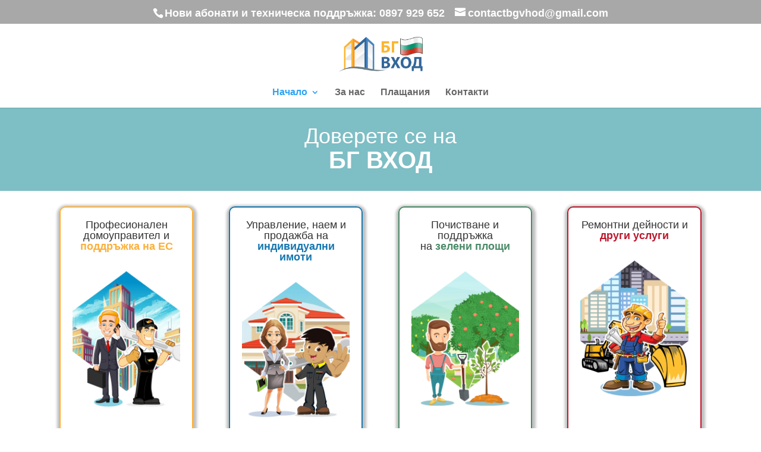

--- FILE ---
content_type: text/html; charset=UTF-8
request_url: https://www.bgvhod.com/
body_size: 10204
content:
<!DOCTYPE html><html lang=bg-BG><head><meta charset="UTF-8"><meta http-equiv="X-UA-Compatible" content="IE=edge"><link rel=pingback href=https://www.bgvhod.com/xmlrpc.php> <script>document.documentElement.className='js';</script> <script>var et_site_url='https://www.bgvhod.com';var et_post_id='6';function et_core_page_resource_fallback(a,b){"undefined"===typeof b&&(b=a.sheet.cssRules&&0===a.sheet.cssRules.length);b&&(a.onerror=null,a.onload=null,a.href?a.href=et_site_url+"/?et_core_page_resource="+a.id+et_post_id:a.src&&(a.src=et_site_url+"/?et_core_page_resource="+a.id+et_post_id))}</script><meta name='robots' content='index, follow, max-image-preview:large, max-snippet:-1, max-video-preview:-1'><style>img:is([sizes="auto" i], [sizes^="auto," i]){contain-intrinsic-size:3000px 1500px}</style><title>Начало - БГ Вход</title><meta name="description" content="БГ Вход е предпочитаната фирма в София за услуги, свързани с професионален домоуправител, имоти и почистване. Доверете ни се - има защо."><link rel=canonical href=https://www.bgvhod.com/ ><meta property="og:locale" content="bg_BG"><meta property="og:type" content="website"><meta property="og:title" content="Начало - БГ Вход"><meta property="og:description" content="БГ Вход е предпочитаната фирма в София за услуги, свързани с професионален домоуправител, имоти и почистване. Доверете ни се - има защо."><meta property="og:url" content="https://www.bgvhod.com/"><meta property="og:site_name" content="БГ Вход"><meta property="article:publisher" content="https://www.facebook.com/bgvhod"><meta property="article:modified_time" content="2022-08-18T17:09:19+00:00"><meta name="twitter:card" content="summary_large_image"> <script type=application/ld+json class=yoast-schema-graph>{"@context":"https://schema.org","@graph":[{"@type":"WebPage","@id":"https://www.bgvhod.com/","url":"https://www.bgvhod.com/","name":"Начало - БГ Вход","isPartOf":{"@id":"https://www.bgvhod.com/#website"},"about":{"@id":"https://www.bgvhod.com/#organization"},"datePublished":"2019-07-01T19:33:07+00:00","dateModified":"2022-08-18T17:09:19+00:00","description":"БГ Вход е предпочитаната фирма в София за услуги, свързани с професионален домоуправител, имоти и почистване. Доверете ни се - има защо.","breadcrumb":{"@id":"https://www.bgvhod.com/#breadcrumb"},"inLanguage":"bg-BG","potentialAction":[{"@type":"ReadAction","target":["https://www.bgvhod.com/"]}]},{"@type":"BreadcrumbList","@id":"https://www.bgvhod.com/#breadcrumb","itemListElement":[{"@type":"ListItem","position":1,"name":"Начало"}]},{"@type":"WebSite","@id":"https://www.bgvhod.com/#website","url":"https://www.bgvhod.com/","name":"БГ Вход","description":"Професионален домоуправител","publisher":{"@id":"https://www.bgvhod.com/#organization"},"potentialAction":[{"@type":"SearchAction","target":{"@type":"EntryPoint","urlTemplate":"https://www.bgvhod.com/?s={search_term_string}"},"query-input":{"@type":"PropertyValueSpecification","valueRequired":true,"valueName":"search_term_string"}}],"inLanguage":"bg-BG"},{"@type":"Organization","@id":"https://www.bgvhod.com/#organization","name":"БГ ВХОД КЪМПЪНИ ЕООД","url":"https://www.bgvhod.com/","logo":{"@type":"ImageObject","inLanguage":"bg-BG","@id":"https://www.bgvhod.com/#/schema/logo/image/","url":"https://d3vgdb3cjgjk6u.cloudfront.net/wp-content/uploads/2019/08/cropped-favicon.png","contentUrl":"https://d3vgdb3cjgjk6u.cloudfront.net/wp-content/uploads/2019/08/cropped-favicon.png","width":512,"height":512,"caption":"БГ ВХОД КЪМПЪНИ ЕООД"},"image":{"@id":"https://www.bgvhod.com/#/schema/logo/image/"},"sameAs":["https://www.facebook.com/bgvhod"]}]}</script> <link rel=dns-prefetch href=//www.googletagmanager.com><link rel=alternate type=application/rss+xml title="БГ Вход &raquo; Поток" href=https://www.bgvhod.com/feed/ ><link rel=alternate type=application/rss+xml title="БГ Вход &raquo; поток за коментари" href=https://www.bgvhod.com/comments/feed/ ><meta content="Divi v.4.5.3" name="generator"><link rel=stylesheet id=wp-block-library-css href='https://d3vgdb3cjgjk6u.cloudfront.net/wp-includes/css/dist/block-library/style.min.css' type=text/css media=all><style id=classic-theme-styles-inline-css>.wp-block-button__link{color:#fff;background-color:#32373c;border-radius:9999px;box-shadow:none;text-decoration:none;padding:calc(.667em + 2px) calc(1.333em + 2px);font-size:1.125em}.wp-block-file__button{background:#32373c;color:#fff;text-decoration:none}</style><style id=global-styles-inline-css>/*<![CDATA[*/:root{--wp--preset--aspect-ratio--square:1;--wp--preset--aspect-ratio--4-3:4/3;--wp--preset--aspect-ratio--3-4:3/4;--wp--preset--aspect-ratio--3-2:3/2;--wp--preset--aspect-ratio--2-3:2/3;--wp--preset--aspect-ratio--16-9:16/9;--wp--preset--aspect-ratio--9-16:9/16;--wp--preset--color--black:#000;--wp--preset--color--cyan-bluish-gray:#abb8c3;--wp--preset--color--white:#fff;--wp--preset--color--pale-pink:#f78da7;--wp--preset--color--vivid-red:#cf2e2e;--wp--preset--color--luminous-vivid-orange:#ff6900;--wp--preset--color--luminous-vivid-amber:#fcb900;--wp--preset--color--light-green-cyan:#7bdcb5;--wp--preset--color--vivid-green-cyan:#00d084;--wp--preset--color--pale-cyan-blue:#8ed1fc;--wp--preset--color--vivid-cyan-blue:#0693e3;--wp--preset--color--vivid-purple:#9b51e0;--wp--preset--gradient--vivid-cyan-blue-to-vivid-purple:linear-gradient(135deg,rgba(6,147,227,1) 0%,rgb(155,81,224) 100%);--wp--preset--gradient--light-green-cyan-to-vivid-green-cyan:linear-gradient(135deg,rgb(122,220,180) 0%,rgb(0,208,130) 100%);--wp--preset--gradient--luminous-vivid-amber-to-luminous-vivid-orange:linear-gradient(135deg,rgba(252,185,0,1) 0%,rgba(255,105,0,1) 100%);--wp--preset--gradient--luminous-vivid-orange-to-vivid-red:linear-gradient(135deg,rgba(255,105,0,1) 0%,rgb(207,46,46) 100%);--wp--preset--gradient--very-light-gray-to-cyan-bluish-gray:linear-gradient(135deg,rgb(238,238,238) 0%,rgb(169,184,195) 100%);--wp--preset--gradient--cool-to-warm-spectrum:linear-gradient(135deg,rgb(74,234,220) 0%,rgb(151,120,209) 20%,rgb(207,42,186) 40%,rgb(238,44,130) 60%,rgb(251,105,98) 80%,rgb(254,248,76) 100%);--wp--preset--gradient--blush-light-purple:linear-gradient(135deg,rgb(255,206,236) 0%,rgb(152,150,240) 100%);--wp--preset--gradient--blush-bordeaux:linear-gradient(135deg,rgb(254,205,165) 0%,rgb(254,45,45) 50%,rgb(107,0,62) 100%);--wp--preset--gradient--luminous-dusk:linear-gradient(135deg,rgb(255,203,112) 0%,rgb(199,81,192) 50%,rgb(65,88,208) 100%);--wp--preset--gradient--pale-ocean:linear-gradient(135deg,rgb(255,245,203) 0%,rgb(182,227,212) 50%,rgb(51,167,181) 100%);--wp--preset--gradient--electric-grass:linear-gradient(135deg,rgb(202,248,128) 0%,rgb(113,206,126) 100%);--wp--preset--gradient--midnight:linear-gradient(135deg,rgb(2,3,129) 0%,rgb(40,116,252) 100%);--wp--preset--font-size--small:13px;--wp--preset--font-size--medium:20px;--wp--preset--font-size--large:36px;--wp--preset--font-size--x-large:42px;--wp--preset--spacing--20:0.44rem;--wp--preset--spacing--30:0.67rem;--wp--preset--spacing--40:1rem;--wp--preset--spacing--50:1.5rem;--wp--preset--spacing--60:2.25rem;--wp--preset--spacing--70:3.38rem;--wp--preset--spacing--80:5.06rem;--wp--preset--shadow--natural:6px 6px 9px rgba(0, 0, 0, 0.2);--wp--preset--shadow--deep:12px 12px 50px rgba(0, 0, 0, 0.4);--wp--preset--shadow--sharp:6px 6px 0px rgba(0, 0, 0, 0.2);--wp--preset--shadow--outlined:6px 6px 0px -3px rgba(255, 255, 255, 1), 6px 6px rgba(0, 0, 0, 1);--wp--preset--shadow--crisp:6px 6px 0px rgba(0, 0, 0, 1)}:where(.is-layout-flex){gap:0.5em}:where(.is-layout-grid){gap:0.5em}body .is-layout-flex{display:flex}.is-layout-flex{flex-wrap:wrap;align-items:center}.is-layout-flex>:is(*,div){margin:0}body .is-layout-grid{display:grid}.is-layout-grid>:is(*,div){margin:0}:where(.wp-block-columns.is-layout-flex){gap:2em}:where(.wp-block-columns.is-layout-grid){gap:2em}:where(.wp-block-post-template.is-layout-flex){gap:1.25em}:where(.wp-block-post-template.is-layout-grid){gap:1.25em}.has-black-color{color:var(--wp--preset--color--black) !important}.has-cyan-bluish-gray-color{color:var(--wp--preset--color--cyan-bluish-gray) !important}.has-white-color{color:var(--wp--preset--color--white) !important}.has-pale-pink-color{color:var(--wp--preset--color--pale-pink) !important}.has-vivid-red-color{color:var(--wp--preset--color--vivid-red) !important}.has-luminous-vivid-orange-color{color:var(--wp--preset--color--luminous-vivid-orange) !important}.has-luminous-vivid-amber-color{color:var(--wp--preset--color--luminous-vivid-amber) !important}.has-light-green-cyan-color{color:var(--wp--preset--color--light-green-cyan) !important}.has-vivid-green-cyan-color{color:var(--wp--preset--color--vivid-green-cyan) !important}.has-pale-cyan-blue-color{color:var(--wp--preset--color--pale-cyan-blue) !important}.has-vivid-cyan-blue-color{color:var(--wp--preset--color--vivid-cyan-blue) !important}.has-vivid-purple-color{color:var(--wp--preset--color--vivid-purple) !important}.has-black-background-color{background-color:var(--wp--preset--color--black) !important}.has-cyan-bluish-gray-background-color{background-color:var(--wp--preset--color--cyan-bluish-gray) !important}.has-white-background-color{background-color:var(--wp--preset--color--white) !important}.has-pale-pink-background-color{background-color:var(--wp--preset--color--pale-pink) !important}.has-vivid-red-background-color{background-color:var(--wp--preset--color--vivid-red) !important}.has-luminous-vivid-orange-background-color{background-color:var(--wp--preset--color--luminous-vivid-orange) !important}.has-luminous-vivid-amber-background-color{background-color:var(--wp--preset--color--luminous-vivid-amber) !important}.has-light-green-cyan-background-color{background-color:var(--wp--preset--color--light-green-cyan) !important}.has-vivid-green-cyan-background-color{background-color:var(--wp--preset--color--vivid-green-cyan) !important}.has-pale-cyan-blue-background-color{background-color:var(--wp--preset--color--pale-cyan-blue) !important}.has-vivid-cyan-blue-background-color{background-color:var(--wp--preset--color--vivid-cyan-blue) !important}.has-vivid-purple-background-color{background-color:var(--wp--preset--color--vivid-purple) !important}.has-black-border-color{border-color:var(--wp--preset--color--black) !important}.has-cyan-bluish-gray-border-color{border-color:var(--wp--preset--color--cyan-bluish-gray) !important}.has-white-border-color{border-color:var(--wp--preset--color--white) !important}.has-pale-pink-border-color{border-color:var(--wp--preset--color--pale-pink) !important}.has-vivid-red-border-color{border-color:var(--wp--preset--color--vivid-red) !important}.has-luminous-vivid-orange-border-color{border-color:var(--wp--preset--color--luminous-vivid-orange) !important}.has-luminous-vivid-amber-border-color{border-color:var(--wp--preset--color--luminous-vivid-amber) !important}.has-light-green-cyan-border-color{border-color:var(--wp--preset--color--light-green-cyan) !important}.has-vivid-green-cyan-border-color{border-color:var(--wp--preset--color--vivid-green-cyan) !important}.has-pale-cyan-blue-border-color{border-color:var(--wp--preset--color--pale-cyan-blue) !important}.has-vivid-cyan-blue-border-color{border-color:var(--wp--preset--color--vivid-cyan-blue) !important}.has-vivid-purple-border-color{border-color:var(--wp--preset--color--vivid-purple) !important}.has-vivid-cyan-blue-to-vivid-purple-gradient-background{background:var(--wp--preset--gradient--vivid-cyan-blue-to-vivid-purple) !important}.has-light-green-cyan-to-vivid-green-cyan-gradient-background{background:var(--wp--preset--gradient--light-green-cyan-to-vivid-green-cyan) !important}.has-luminous-vivid-amber-to-luminous-vivid-orange-gradient-background{background:var(--wp--preset--gradient--luminous-vivid-amber-to-luminous-vivid-orange) !important}.has-luminous-vivid-orange-to-vivid-red-gradient-background{background:var(--wp--preset--gradient--luminous-vivid-orange-to-vivid-red) !important}.has-very-light-gray-to-cyan-bluish-gray-gradient-background{background:var(--wp--preset--gradient--very-light-gray-to-cyan-bluish-gray) !important}.has-cool-to-warm-spectrum-gradient-background{background:var(--wp--preset--gradient--cool-to-warm-spectrum) !important}.has-blush-light-purple-gradient-background{background:var(--wp--preset--gradient--blush-light-purple) !important}.has-blush-bordeaux-gradient-background{background:var(--wp--preset--gradient--blush-bordeaux) !important}.has-luminous-dusk-gradient-background{background:var(--wp--preset--gradient--luminous-dusk) !important}.has-pale-ocean-gradient-background{background:var(--wp--preset--gradient--pale-ocean) !important}.has-electric-grass-gradient-background{background:var(--wp--preset--gradient--electric-grass) !important}.has-midnight-gradient-background{background:var(--wp--preset--gradient--midnight) !important}.has-small-font-size{font-size:var(--wp--preset--font-size--small) !important}.has-medium-font-size{font-size:var(--wp--preset--font-size--medium) !important}.has-large-font-size{font-size:var(--wp--preset--font-size--large) !important}.has-x-large-font-size{font-size:var(--wp--preset--font-size--x-large) !important}:where(.wp-block-post-template.is-layout-flex){gap:1.25em}:where(.wp-block-post-template.is-layout-grid){gap:1.25em}:where(.wp-block-columns.is-layout-flex){gap:2em}:where(.wp-block-columns.is-layout-grid){gap:2em}:root :where(.wp-block-pullquote){font-size:1.5em;line-height:1.6}/*]]>*/</style><link rel=stylesheet id=dashicons-css href='https://d3vgdb3cjgjk6u.cloudfront.net/wp-includes/css/dashicons.min.css' type=text/css media=all><link rel=stylesheet id=admin-bar-css href='https://d3vgdb3cjgjk6u.cloudfront.net/wp-includes/css/admin-bar.min.css' type=text/css media=all><style id=admin-bar-inline-css>#p404RedirectChart .canvasjs-chart-credit{display:none !important}#p404RedirectChart canvas{border-radius:6px}.p404-redirect-adminbar-weekly-title{font-weight:bold;font-size:14px;color:#fff;margin-bottom:6px}#wpadminbar #wp-admin-bar-p404_free_top_button .ab-icon:before{content:"\f103";color:#dc3545;top:3px}#wp-admin-bar-p404_free_top_button .ab-item{min-width:80px !important;padding:0px !important}.p404-redirect-adminbar-dropdown-wrap{min-width:0;padding:0;position:static !important}#wpadminbar #wp-admin-bar-p404_free_top_button_dropdown{position:static !important}#wpadminbar #wp-admin-bar-p404_free_top_button_dropdown .ab-item{padding:0 !important;margin:0 !important}.p404-redirect-dropdown-container{min-width:340px;padding:18px 18px 12px 18px;background:#23282d !important;color:#fff;border-radius:12px;box-shadow:0 8px 32px rgba(0,0,0,0.25);margin-top:10px;position:relative !important;z-index:999999 !important;display:block !important;border:1px solid #444}#wpadminbar #wp-admin-bar-p404_free_top_button .p404-redirect-dropdown-container{display:none !important}#wpadminbar #wp-admin-bar-p404_free_top_button:hover .p404-redirect-dropdown-container{display:block !important}#wpadminbar #wp-admin-bar-p404_free_top_button:hover #wp-admin-bar-p404_free_top_button_dropdown .p404-redirect-dropdown-container{display:block !important}.p404-redirect-card{background:#2c3338;border-radius:8px;padding:18px 18px 12px 18px;box-shadow:0 2px 8px rgba(0,0,0,0.07);display:flex;flex-direction:column;align-items:flex-start;border:1px solid #444}.p404-redirect-btn{display:inline-block;background:#dc3545;color:#fff !important;font-weight:bold;padding:5px 22px;border-radius:8px;text-decoration:none;font-size:17px;transition:background 0.2s, box-shadow 0.2s;margin-top:8px;box-shadow:0 2px 8px rgba(220,53,69,0.15);text-align:center;line-height:1.6}.p404-redirect-btn:hover{background:#c82333;color:#fff !important;box-shadow:0 4px 16px rgba(220,53,69,0.25)}#wpadminbar .ab-top-menu > li:hover > .ab-item, #wpadminbar .ab-top-menu>li.hover>.ab-item{z-index:auto}#wpadminbar #wp-admin-bar-p404_free_top_button:hover>.ab-item{z-index:999998 !important}</style><link rel=stylesheet id=contact-form-7-css href='https://d3vgdb3cjgjk6u.cloudfront.net/wp-content/plugins/contact-form-7/includes/css/styles.css' type=text/css media=all><link rel=stylesheet id=divi-style-css href='https://d3vgdb3cjgjk6u.cloudfront.net/wp-content/themes/Divi/style.css' type=text/css media=all><link rel=stylesheet id=tablepress-default-css href='https://d3vgdb3cjgjk6u.cloudfront.net/wp-content/plugins/tablepress/css/build/default.css' type=text/css media=all><link rel=stylesheet id=call-now-button-modern-style-css href='https://d3vgdb3cjgjk6u.cloudfront.net/wp-content/plugins/call-now-button/resources/style/modern.css' type=text/css media=all> <script src="https://d3vgdb3cjgjk6u.cloudfront.net/wp-includes/js/jquery/jquery.min.js" id=jquery-core-js></script> <script src="https://d3vgdb3cjgjk6u.cloudfront.net/wp-includes/js/jquery/jquery-migrate.min.js" id=jquery-migrate-js></script> <script src="https://d3vgdb3cjgjk6u.cloudfront.net/wp-content/themes/Divi/core/admin/js/es6-promise.auto.min.js" id=es6-promise-js></script> <script id=et-core-api-spam-recaptcha-js-extra>var et_core_api_spam_recaptcha={"site_key":"","page_action":{"action":"www_bgvhod_com"}};</script> <script src="https://d3vgdb3cjgjk6u.cloudfront.net/wp-content/themes/Divi/core/admin/js/recaptcha.js" id=et-core-api-spam-recaptcha-js></script>  <script src="https://www.googletagmanager.com/gtag/js?id=G-SHYNMZV9CQ" id=google_gtagjs-js async></script> <script id=google_gtagjs-js-after>window.dataLayer=window.dataLayer||[];function gtag(){dataLayer.push(arguments);}
gtag("set","linker",{"domains":["www.bgvhod.com"]});gtag("js",new Date());gtag("set","developer_id.dZTNiMT",true);gtag("config","G-SHYNMZV9CQ");</script> <link rel=https://api.w.org/ href=https://www.bgvhod.com/wp-json/ ><link rel=alternate title=JSON type=application/json href=https://www.bgvhod.com/wp-json/wp/v2/pages/6><link rel=EditURI type=application/rsd+xml title=RSD href=https://www.bgvhod.com/xmlrpc.php?rsd><meta name="generator" content="WordPress 6.8.3"><link rel=shortlink href=https://www.bgvhod.com/ ><link rel=alternate title="oEmbed (JSON)" type=application/json+oembed href="https://www.bgvhod.com/wp-json/oembed/1.0/embed?url=https%3A%2F%2Fwww.bgvhod.com%2F"><link rel=alternate title="oEmbed (XML)" type=text/xml+oembed href="https://www.bgvhod.com/wp-json/oembed/1.0/embed?url=https%3A%2F%2Fwww.bgvhod.com%2F&#038;format=xml"><meta name="generator" content="Site Kit by Google 1.152.1"><meta name="viewport" content="width=device-width, initial-scale=1.0, maximum-scale=1.0, user-scalable=0"><meta name="google-site-verification" content="eNGud1mNNFMrEZpe7YZ2y7A0TFaUcFQ7FMdy54NLdeY"><link rel=icon href=https://d3vgdb3cjgjk6u.cloudfront.net/wp-content/uploads/2019/08/cropped-favicon-32x32.png sizes=32x32><link rel=icon href=https://d3vgdb3cjgjk6u.cloudfront.net/wp-content/uploads/2019/08/cropped-favicon-192x192.png sizes=192x192><link rel=apple-touch-icon href=https://d3vgdb3cjgjk6u.cloudfront.net/wp-content/uploads/2019/08/cropped-favicon-180x180.png><meta name="msapplication-TileImage" content="https://d3vgdb3cjgjk6u.cloudfront.net/wp-content/uploads/2019/08/cropped-favicon-270x270.png"><link rel=stylesheet id=et-core-unified-6-cached-inline-styles href=https://www.bgvhod.com/wp-content/et-cache/6/et-core-unified-6-17694544347295.min.css onerror="et_core_page_resource_fallback(this, true)" onload=et_core_page_resource_fallback(this)></head><body class="home wp-singular page-template-default page page-id-6 wp-theme-Divi et_pb_button_helper_class et_fixed_nav et_show_nav et_secondary_nav_enabled et_primary_nav_dropdown_animation_fade et_secondary_nav_dropdown_animation_fade et_header_style_centered et_pb_footer_columns4 et_cover_background et_pb_gutter windows et_pb_gutters3 et_pb_pagebuilder_layout et_smooth_scroll et_no_sidebar et_divi_theme et-db et_minified_js et_minified_css"><div id=page-container><div id=top-header><div class="container clearfix"><div id=et-info> <span id=et-info-phone>Нови абонати и техническа поддръжка: 0897 929 652</span> <a href="/cdn-cgi/l/email-protection#593a36372d383a2d3b3e2f31363d193e34383035773a3634"><span id=et-info-email><span class="__cf_email__" data-cfemail="02616d6c766361766065746a6d6642656f636b6e2c616d6f">[email&#160;protected]</span></span></a></div><div id=et-secondary-menu></div></div></div><header id=main-header data-height-onload=103><div class="container clearfix et_menu_container"><div class=logo_container> <span class=logo_helper></span> <a href=https://www.bgvhod.com/ > <img src=https://d3vgdb3cjgjk6u.cloudfront.net/wp-content/uploads/2019/08/logo1.png alt="БГ Вход" id=logo data-height-percentage=57> </a></div><div id=et-top-navigation data-height=103 data-fixed-height=40><nav id=top-menu-nav><ul id=top-menu class=nav><li id=menu-item-451 class="menu-item menu-item-type-post_type menu-item-object-page menu-item-home current-menu-item page_item page-item-6 current_page_item menu-item-has-children menu-item-451"><a href=https://www.bgvhod.com/ aria-current=page>Начало</a><ul class=sub-menu> <li id=menu-item-484 class="menu-item menu-item-type-post_type menu-item-object-page menu-item-484"><a href=https://www.bgvhod.com/profesionalen-domoupravitel/ >Начало (Домоуправител)</a></li> <li id=menu-item-483 class="menu-item menu-item-type-post_type menu-item-object-page menu-item-483"><a href=https://www.bgvhod.com/upravlenie-naem-prodajba-na-chastni-imoti/ >Начало (Имоти)</a></li> <li id=menu-item-482 class="menu-item menu-item-type-post_type menu-item-object-page menu-item-482"><a href=https://www.bgvhod.com/profesionalno-pochistvane/ >Начало (Почистване)</a></li> <li id=menu-item-891 class="menu-item menu-item-type-post_type menu-item-object-page menu-item-891"><a href=https://www.bgvhod.com/remontni-deinosti-drugi-uslugi/ >Начало (Всички услуги)</a></li></ul> </li> <li id=menu-item-450 class="menu-item menu-item-type-post_type menu-item-object-page menu-item-450"><a href=https://www.bgvhod.com/about-us/ >За нас</a></li> <li id=menu-item-2639 class="menu-item menu-item-type-post_type menu-item-object-page menu-item-2639"><a href=https://www.bgvhod.com/plashtaniq/ >Плащания</a></li> <li id=menu-item-449 class="menu-item menu-item-type-post_type menu-item-object-page menu-item-449"><a href=https://www.bgvhod.com/contact/ >Контакти</a></li></ul></nav><div id=et_mobile_nav_menu><div class="mobile_nav closed"> <span class=select_page>Изберете страница</span> <span class="mobile_menu_bar mobile_menu_bar_toggle"></span></div></div></div></div><div class=et_search_outer><div class="container et_search_form_container"><form role=search method=get class=et-search-form action=https://www.bgvhod.com/ > <input type=search class=et-search-field placeholder="Търсене &hellip;" value name=s title="Търсене за:"></form> <span class=et_close_search_field></span></div></div></header><div id=et-main-area><div id=main-content><article id=post-6 class="post-6 page type-page status-publish hentry"><div class=entry-content><div id=et-boc class=et-boc><div class="et-l et-l--post"><div class="et_builder_inner_content et_pb_gutters3"><div class="et_pb_section et_pb_section_0 et_pb_fullwidth_section et_section_regular" ><section class="et_pb_module et_pb_fullwidth_header et_pb_fullwidth_header_0 et_pb_text_align_center et_pb_bg_layout_dark"><div class="et_pb_fullwidth_header_container center"><div class="header-content-container center"><div class=header-content><h1 class="et_pb_module_header">Доверете се на</h1> <span class=et_pb_fullwidth_header_subhead>БГ ВХОД</span><div class=et_pb_header_content_wrapper></div></div></div></div><div class=et_pb_fullwidth_header_overlay></div><div class=et_pb_fullwidth_header_scroll></div></section></div><div class="et_pb_section et_pb_section_1 et_section_regular" ><div class="et_pb_row et_pb_row_0"><div class="et_pb_with_border et_pb_column_1_4 et_pb_column et_pb_column_0  et_pb_css_mix_blend_mode_passthrough"><div class="et_pb_module et_pb_text et_pb_text_0  et_pb_text_align_center et_pb_bg_layout_light"><div class=et_pb_text_inner><h4>Професионален домоуправител и<br> <strong style=color:#fbb03b;>поддръжка на ЕС</strong></h4></div></div><div class="et_pb_module et_pb_image et_pb_image_0"> <a href=/profesionalen-domoupravitel/ ><span class="et_pb_image_wrap "><img decoding=async src=https://d3vgdb3cjgjk6u.cloudfront.net/wp-content/uploads/2019/07/c-1.png alt title srcset="https://d3vgdb3cjgjk6u.cloudfront.net/wp-content/uploads/2019/07/c-1.png 380w, https://d3vgdb3cjgjk6u.cloudfront.net/wp-content/uploads/2019/07/c-1-238x300.png 238w" sizes="(max-width: 380px) 100vw, 380px"></span></a></div></div><div class="et_pb_with_border et_pb_column_1_4 et_pb_column et_pb_column_1  et_pb_css_mix_blend_mode_passthrough"><div class="et_pb_module et_pb_text et_pb_text_1  et_pb_text_align_center et_pb_bg_layout_light"><div class=et_pb_text_inner><h4>Управление, наем и продажба на<br><strong style=color:#1577b0;> индивидуални имоти</strong></h4></div></div><div class="et_pb_module et_pb_image et_pb_image_1"> <a href=/upravlenie-naem-prodajba-na-chastni-imoti/ ><span class="et_pb_image_wrap "><img decoding=async src=https://d3vgdb3cjgjk6u.cloudfront.net/wp-content/uploads/2019/07/c-2.png alt title srcset="https://d3vgdb3cjgjk6u.cloudfront.net/wp-content/uploads/2019/07/c-2.png 380w, https://d3vgdb3cjgjk6u.cloudfront.net/wp-content/uploads/2019/07/c-2-238x300.png 238w" sizes="(max-width: 380px) 100vw, 380px"></span></a></div></div><div class="et_pb_with_border et_pb_column_1_4 et_pb_column et_pb_column_2  et_pb_css_mix_blend_mode_passthrough"><div class="et_pb_module et_pb_text et_pb_text_2  et_pb_text_align_center et_pb_bg_layout_light"><div class=et_pb_text_inner><h4>Почистване и поддръжка<br>на <strong style=color:#4a8a67;>зелени площи</strong></h4></div></div><div class="et_pb_module et_pb_image et_pb_image_2"> <a href=/profesionalno-pochistvane/ ><span class="et_pb_image_wrap "><img decoding=async src=https://d3vgdb3cjgjk6u.cloudfront.net/wp-content/uploads/2019/07/c-3.png alt title srcset="https://d3vgdb3cjgjk6u.cloudfront.net/wp-content/uploads/2019/07/c-3.png 380w, https://d3vgdb3cjgjk6u.cloudfront.net/wp-content/uploads/2019/07/c-3-238x300.png 238w" sizes="(max-width: 380px) 100vw, 380px"></span></a></div></div><div class="et_pb_with_border et_pb_column_1_4 et_pb_column et_pb_column_3  et_pb_css_mix_blend_mode_passthrough et-last-child"><div class="et_pb_module et_pb_text et_pb_text_3  et_pb_text_align_center et_pb_bg_layout_light"><div class=et_pb_text_inner><h4>Ремонтни дейности и <strong style="color: #bd172c;">други услуги</strong></h4></div></div><div class="et_pb_module et_pb_image et_pb_image_3"> <a href=/remontni-deinosti-drugi-uslugi/ ><span class="et_pb_image_wrap "><img decoding=async src=https://d3vgdb3cjgjk6u.cloudfront.net/wp-content/uploads/2019/07/c-4.png alt title></span></a></div></div></div></div></div></div></div></div></article></div><span class="et_pb_scroll_top et-pb-icon"></span><footer id=main-footer><div class=container><div id=footer-widgets class=clearfix><div class=footer-widget><div id=text-4 class="fwidget et_pb_widget widget_text"><div class=textwidget><p style="color: black; font-weight: 400; font-size: 20px; text-align: center; border-bottom: 3px solid lightgrey; padding-bottom: 10px; margin-bottom: 30px;">Професионален домоуправител и <span style="font-weight: 600;">поддръжка на ЕС</span></p><p><a style="color: black; ;font-weight: 400;" href=/profesionalen-domoupravitel/ >Пакет домоуправител</a></p><p><a style="color: black; font-weight: 400;" href=/profesionalno-pochistvane/ >Почистване</a></p><p><a style="color: black; font-weight: 400;" href=/blog/ >Блог</a></p></div></div></div><div class=footer-widget><div id=text-5 class="fwidget et_pb_widget widget_text"><div class=textwidget><p style="color: black; font-weight: 400; font-size: 20px; text-align: center; border-bottom: 3px solid lightgrey; padding-bottom: 10px; margin-bottom: 30px;">Управление, наем и продажба на <span style="font-weight: 600;">индивидуални имоти</span></p><p><a style="color: black; font-weight: 400;" href=/business-services/#osnovni|0>Управление на имоти, предназначени за отдаване под наем</a></p><p><a style="color: black; font-weight: 400;" href=/business-services/#osnovni|1>Сделки с недвижими имоти &#8211; покупко-продажба на имоти</a></p><p><a style="color: black; font-weight: 400;" href=/business-services/#osnovni|2>Консултация и съдействие за повишаване пазарната цена на Вашия имот</a></p><p><a style="color: black; font-weight: 400;" href=/business-services/#osnovni|3>Отстъпка при използване на допълнителни услуги, предлагани от фирмата</a></p></div></div></div><div class=footer-widget><div id=text-6 class="fwidget et_pb_widget widget_text"><div class=textwidget><p style="color: black; font-weight: 400; font-size: 20px; text-align: center; border-bottom: 3px solid lightgrey; padding-bottom: 10px; margin-bottom: 30px;">Почистване и поддръжка<br> на <span style="font-weight: 600;">зелени площи</span></p><p><a style="color: black; font-weight: 400;" href=/cleaning-services/#pochistvane|0>Професионално почистване на жилищни входове</a></p><p><a style="color: black; font-weight: 400;" href=/cleaning-services/#pochistvane|1>Професионално почистване на домове и офиси</a></p><p><a style="color: black; font-weight: 400;" href=/cleaning-services/#pochistvane|2>Професионално почистване на подземни гаражи и паркинги</a></p><p><a style="color: black; font-weight: 400;" href=/cleaning-services/#pochistvane|3>Поддържане на прилежащите към обекта зелени площи</a></p></div></div></div><div class=footer-widget><div id=text-2 class="fwidget et_pb_widget widget_text"><div class=textwidget><p><img loading=lazy decoding=async class="alignnone size-full wp-image-180" src=https://d3vgdb3cjgjk6u.cloudfront.net/wp-content/uploads/2019/08/logo-gray.png alt width=240 height=98></p><p style="color: black !important; font-size: 12.6px !important; line-height: 18px !important; font-family: Arial, Helvetica, sans-serif;"><strong>БГ ВХОД КЪМПЪНИ ЕООД</strong></p><p style="color: black; font-size: 16px; font-family: Arial, Helvetica, sans-serif;"><img loading=lazy decoding=async class="alignnone size-full wp-image-183" src=https://d3vgdb3cjgjk6u.cloudfront.net/wp-content/uploads/2019/07/phone-icon.png alt width=20 height=20> Нови абонати:<br> <strong>0897 929 652</strong><br> Техническа поддръжка:<br> <strong>0897 929 652</strong></p><p style="font-size: 8.4px; line-height: 0px; color: black; font-family: Arial, Helvetica, sans-serif;">(на цената на един градски разговор)</p><p><img loading=lazy decoding=async class="alignnone size-full wp-image-186" src=https://d3vgdb3cjgjk6u.cloudfront.net/wp-content/uploads/2019/07/payment-methods.png alt width=175 height=40></p></div></div></div></div></div><div id=footer-bottom><div class="container clearfix"><div id=footer-info>2026 © Всички права запазени. БГ ВХОД.</div></div></div></footer></div></div>  <script data-cfasync="false" src="/cdn-cgi/scripts/5c5dd728/cloudflare-static/email-decode.min.js"></script><script type=speculationrules>{"prefetch":[{"source":"document","where":{"and":[{"href_matches":"\/*"},{"not":{"href_matches":["\/wp-*.php","\/wp-admin\/*","\/wp-content\/uploads\/*","\/wp-content\/*","\/wp-content\/plugins\/*","\/wp-content\/themes\/Divi\/*","\/*\\?(.+)"]}},{"not":{"selector_matches":"a[rel~=\"nofollow\"]"}},{"not":{"selector_matches":".no-prefetch, .no-prefetch a"}}]},"eagerness":"conservative"}]}</script>  <a aria-label="Call Now Button" href=tel:0897929652 id=callnowbutton class="call-now-button  cnb-zoom-100  cnb-zindex-10  cnb-single cnb-right cnb-displaymode cnb-displaymode-mobile-only" style="background-image:url([data-uri]); background-color:#008A00;"><span>Call Now Button</span></a><script src="https://d3vgdb3cjgjk6u.cloudfront.net/wp-includes/js/dist/hooks.min.js" id=wp-hooks-js></script> <script src="https://d3vgdb3cjgjk6u.cloudfront.net/wp-includes/js/dist/i18n.min.js" id=wp-i18n-js></script> <script id=wp-i18n-js-after>wp.i18n.setLocaleData({'text direction\u0004ltr':['ltr']});</script> <script src="https://d3vgdb3cjgjk6u.cloudfront.net/wp-content/plugins/contact-form-7/includes/swv/js/index.js" id=swv-js></script> <script id=contact-form-7-js-translations>(function(domain,translations){var localeData=translations.locale_data[domain]||translations.locale_data.messages;localeData[""].domain=domain;wp.i18n.setLocaleData(localeData,domain);})("contact-form-7",{"translation-revision-date":"2025-05-19 14:31:45+0000","generator":"GlotPress\/4.0.1","domain":"messages","locale_data":{"messages":{"":{"domain":"messages","plural-forms":"nplurals=2; plural=n != 1;","lang":"bg"},"This contact form is placed in the wrong place.":["\u0422\u0430\u0437\u0438 \u043a\u043e\u043d\u0442\u0430\u043a\u0442\u043d\u0430 \u0444\u043e\u0440\u043c\u0430 \u0435 \u043f\u043e\u0441\u0442\u0430\u0432\u0435\u043d\u0430 \u043d\u0430 \u0433\u0440\u0435\u0448\u043d\u043e\u0442\u043e \u043c\u044f\u0441\u0442\u043e."],"Error:":["\u0413\u0440\u0435\u0448\u043a\u0430:"]}},"comment":{"reference":"includes\/js\/index.js"}});</script> <script id=contact-form-7-js-before>var wpcf7={"api":{"root":"https:\/\/www.bgvhod.com\/wp-json\/","namespace":"contact-form-7\/v1"},"cached":1};</script> <script src="https://d3vgdb3cjgjk6u.cloudfront.net/wp-content/plugins/contact-form-7/includes/js/index.js" id=contact-form-7-js></script> <script id=divi-custom-script-js-extra>var DIVI={"item_count":"%d Item","items_count":"%d Items"};var et_shortcodes_strings={"previous":"\u041f\u0440\u0435\u0434\u0438\u0448\u0435\u043d","next":"\u0421\u043b\u0435\u0434\u0432\u0430\u0449"};var et_pb_custom={"ajaxurl":"https:\/\/www.bgvhod.com\/wp-admin\/admin-ajax.php","images_uri":"https:\/\/www.bgvhod.com\/wp-content\/themes\/Divi\/images","builder_images_uri":"https:\/\/www.bgvhod.com\/wp-content\/themes\/Divi\/includes\/builder\/images","et_frontend_nonce":"492648d9a6","subscription_failed":"\u041c\u043e\u043b\u044f, \u043f\u0440\u043e\u0432\u0435\u0440\u0435\u0442\u0435 \u043f\u043e\u043b\u0435\u0442\u0430\u0442\u0430 \u0437\u0430 \u0432\u044a\u0432\u0435\u0436\u0434\u0430\u043d\u0435 \u043f\u043e-\u0434\u043e\u043b\u0443, \u0437\u0430 \u0434\u0430 \u0441\u0435 \u0443\u0432\u0435\u0440\u0435\u0442\u0435, \u0447\u0435 \u0441\u0442\u0435 \u0432\u044a\u0432\u0435\u043b\u0438 \u043f\u0440\u0430\u0432\u0438\u043b\u043d\u0430\u0442\u0430 \u0438\u043d\u0444\u043e\u0440\u043c\u0430\u0446\u0438\u044f.","et_ab_log_nonce":"423b59d3b2","fill_message":"\u041c\u043e\u043b\u044f, \u043f\u043e\u043f\u044a\u043b\u043d\u0435\u0442\u0435 \u0432 \u0441\u043b\u0435\u0434\u043d\u0438\u0442\u0435 \u043e\u0431\u043b\u0430\u0441\u0442\u0438:","contact_error_message":"\u041c\u043e\u043b\u044f, \u043e\u0442\u0441\u0442\u0440\u0430\u043d\u0435\u0442\u0435 \u0441\u043b\u0435\u0434\u043d\u0438\u0442\u0435 \u0433\u0440\u0435\u0448\u043a\u0438:","invalid":"\u041d\u0435\u0432\u0430\u043b\u0438\u0434\u0435\u043d \u0438\u043c\u0435\u0439\u043b","captcha":"Captcha","prev":"\u041f\u0440\u0435\u0434\u0438\u0448\u0435\u043d","previous":"\u041f\u0440\u0435\u0434\u0438\u0448\u0435\u043d","next":"\u0421\u043b\u0435\u0434\u0432\u0430\u0449","wrong_captcha":"\u0412\u044a\u0432\u0435\u043b\u0438 \u0441\u0442\u0435 \u0433\u0440\u0435\u0448\u043d\u043e \u0447\u0438\u0441\u043b\u043e \u0432 captcha.","wrong_checkbox":"Checkbox","ignore_waypoints":"no","is_divi_theme_used":"1","widget_search_selector":".widget_search","ab_tests":[],"is_ab_testing_active":"","page_id":"6","unique_test_id":"","ab_bounce_rate":"5","is_cache_plugin_active":"no","is_shortcode_tracking":"","tinymce_uri":""};var et_frontend_scripts={"builderCssContainerPrefix":"#et-boc","builderCssLayoutPrefix":"#et-boc .et-l"};var et_pb_box_shadow_elements=[];var et_pb_motion_elements={"desktop":[],"tablet":[],"phone":[]};</script> <script src="https://d3vgdb3cjgjk6u.cloudfront.net/wp-content/themes/Divi/js/custom.unified.js" id=divi-custom-script-js></script> <script src="https://d3vgdb3cjgjk6u.cloudfront.net/wp-content/themes/Divi/core/admin/js/common.js" id=et-core-common-js></script> <script src="https://www.google.com/recaptcha/api.js?render=6LfZPgsrAAAAAKe2TAcq7y0QFJmZPjtzuSCElJGw&amp;ver=3.0" id=google-recaptcha-js></script> <script src="https://d3vgdb3cjgjk6u.cloudfront.net/wp-includes/js/dist/vendor/wp-polyfill.min.js" id=wp-polyfill-js></script> <script id=wpcf7-recaptcha-js-before>var wpcf7_recaptcha={"sitekey":"6LfZPgsrAAAAAKe2TAcq7y0QFJmZPjtzuSCElJGw","actions":{"homepage":"homepage","contactform":"contactform"}};</script> <script src="https://d3vgdb3cjgjk6u.cloudfront.net/wp-content/plugins/contact-form-7/modules/recaptcha/index.js" id=wpcf7-recaptcha-js></script> <script defer src="https://static.cloudflareinsights.com/beacon.min.js/vcd15cbe7772f49c399c6a5babf22c1241717689176015" integrity="sha512-ZpsOmlRQV6y907TI0dKBHq9Md29nnaEIPlkf84rnaERnq6zvWvPUqr2ft8M1aS28oN72PdrCzSjY4U6VaAw1EQ==" data-cf-beacon='{"version":"2024.11.0","token":"8ab4d851f65c4ac19fbb83619e673123","r":1,"server_timing":{"name":{"cfCacheStatus":true,"cfEdge":true,"cfExtPri":true,"cfL4":true,"cfOrigin":true,"cfSpeedBrain":true},"location_startswith":null}}' crossorigin="anonymous"></script>
</body></html>

--- FILE ---
content_type: text/html; charset=utf-8
request_url: https://www.google.com/recaptcha/api2/anchor?ar=1&k=6LfZPgsrAAAAAKe2TAcq7y0QFJmZPjtzuSCElJGw&co=aHR0cHM6Ly93d3cuYmd2aG9kLmNvbTo0NDM.&hl=en&v=N67nZn4AqZkNcbeMu4prBgzg&size=invisible&anchor-ms=20000&execute-ms=30000&cb=duj7e6ypf0mu
body_size: 48840
content:
<!DOCTYPE HTML><html dir="ltr" lang="en"><head><meta http-equiv="Content-Type" content="text/html; charset=UTF-8">
<meta http-equiv="X-UA-Compatible" content="IE=edge">
<title>reCAPTCHA</title>
<style type="text/css">
/* cyrillic-ext */
@font-face {
  font-family: 'Roboto';
  font-style: normal;
  font-weight: 400;
  font-stretch: 100%;
  src: url(//fonts.gstatic.com/s/roboto/v48/KFO7CnqEu92Fr1ME7kSn66aGLdTylUAMa3GUBHMdazTgWw.woff2) format('woff2');
  unicode-range: U+0460-052F, U+1C80-1C8A, U+20B4, U+2DE0-2DFF, U+A640-A69F, U+FE2E-FE2F;
}
/* cyrillic */
@font-face {
  font-family: 'Roboto';
  font-style: normal;
  font-weight: 400;
  font-stretch: 100%;
  src: url(//fonts.gstatic.com/s/roboto/v48/KFO7CnqEu92Fr1ME7kSn66aGLdTylUAMa3iUBHMdazTgWw.woff2) format('woff2');
  unicode-range: U+0301, U+0400-045F, U+0490-0491, U+04B0-04B1, U+2116;
}
/* greek-ext */
@font-face {
  font-family: 'Roboto';
  font-style: normal;
  font-weight: 400;
  font-stretch: 100%;
  src: url(//fonts.gstatic.com/s/roboto/v48/KFO7CnqEu92Fr1ME7kSn66aGLdTylUAMa3CUBHMdazTgWw.woff2) format('woff2');
  unicode-range: U+1F00-1FFF;
}
/* greek */
@font-face {
  font-family: 'Roboto';
  font-style: normal;
  font-weight: 400;
  font-stretch: 100%;
  src: url(//fonts.gstatic.com/s/roboto/v48/KFO7CnqEu92Fr1ME7kSn66aGLdTylUAMa3-UBHMdazTgWw.woff2) format('woff2');
  unicode-range: U+0370-0377, U+037A-037F, U+0384-038A, U+038C, U+038E-03A1, U+03A3-03FF;
}
/* math */
@font-face {
  font-family: 'Roboto';
  font-style: normal;
  font-weight: 400;
  font-stretch: 100%;
  src: url(//fonts.gstatic.com/s/roboto/v48/KFO7CnqEu92Fr1ME7kSn66aGLdTylUAMawCUBHMdazTgWw.woff2) format('woff2');
  unicode-range: U+0302-0303, U+0305, U+0307-0308, U+0310, U+0312, U+0315, U+031A, U+0326-0327, U+032C, U+032F-0330, U+0332-0333, U+0338, U+033A, U+0346, U+034D, U+0391-03A1, U+03A3-03A9, U+03B1-03C9, U+03D1, U+03D5-03D6, U+03F0-03F1, U+03F4-03F5, U+2016-2017, U+2034-2038, U+203C, U+2040, U+2043, U+2047, U+2050, U+2057, U+205F, U+2070-2071, U+2074-208E, U+2090-209C, U+20D0-20DC, U+20E1, U+20E5-20EF, U+2100-2112, U+2114-2115, U+2117-2121, U+2123-214F, U+2190, U+2192, U+2194-21AE, U+21B0-21E5, U+21F1-21F2, U+21F4-2211, U+2213-2214, U+2216-22FF, U+2308-230B, U+2310, U+2319, U+231C-2321, U+2336-237A, U+237C, U+2395, U+239B-23B7, U+23D0, U+23DC-23E1, U+2474-2475, U+25AF, U+25B3, U+25B7, U+25BD, U+25C1, U+25CA, U+25CC, U+25FB, U+266D-266F, U+27C0-27FF, U+2900-2AFF, U+2B0E-2B11, U+2B30-2B4C, U+2BFE, U+3030, U+FF5B, U+FF5D, U+1D400-1D7FF, U+1EE00-1EEFF;
}
/* symbols */
@font-face {
  font-family: 'Roboto';
  font-style: normal;
  font-weight: 400;
  font-stretch: 100%;
  src: url(//fonts.gstatic.com/s/roboto/v48/KFO7CnqEu92Fr1ME7kSn66aGLdTylUAMaxKUBHMdazTgWw.woff2) format('woff2');
  unicode-range: U+0001-000C, U+000E-001F, U+007F-009F, U+20DD-20E0, U+20E2-20E4, U+2150-218F, U+2190, U+2192, U+2194-2199, U+21AF, U+21E6-21F0, U+21F3, U+2218-2219, U+2299, U+22C4-22C6, U+2300-243F, U+2440-244A, U+2460-24FF, U+25A0-27BF, U+2800-28FF, U+2921-2922, U+2981, U+29BF, U+29EB, U+2B00-2BFF, U+4DC0-4DFF, U+FFF9-FFFB, U+10140-1018E, U+10190-1019C, U+101A0, U+101D0-101FD, U+102E0-102FB, U+10E60-10E7E, U+1D2C0-1D2D3, U+1D2E0-1D37F, U+1F000-1F0FF, U+1F100-1F1AD, U+1F1E6-1F1FF, U+1F30D-1F30F, U+1F315, U+1F31C, U+1F31E, U+1F320-1F32C, U+1F336, U+1F378, U+1F37D, U+1F382, U+1F393-1F39F, U+1F3A7-1F3A8, U+1F3AC-1F3AF, U+1F3C2, U+1F3C4-1F3C6, U+1F3CA-1F3CE, U+1F3D4-1F3E0, U+1F3ED, U+1F3F1-1F3F3, U+1F3F5-1F3F7, U+1F408, U+1F415, U+1F41F, U+1F426, U+1F43F, U+1F441-1F442, U+1F444, U+1F446-1F449, U+1F44C-1F44E, U+1F453, U+1F46A, U+1F47D, U+1F4A3, U+1F4B0, U+1F4B3, U+1F4B9, U+1F4BB, U+1F4BF, U+1F4C8-1F4CB, U+1F4D6, U+1F4DA, U+1F4DF, U+1F4E3-1F4E6, U+1F4EA-1F4ED, U+1F4F7, U+1F4F9-1F4FB, U+1F4FD-1F4FE, U+1F503, U+1F507-1F50B, U+1F50D, U+1F512-1F513, U+1F53E-1F54A, U+1F54F-1F5FA, U+1F610, U+1F650-1F67F, U+1F687, U+1F68D, U+1F691, U+1F694, U+1F698, U+1F6AD, U+1F6B2, U+1F6B9-1F6BA, U+1F6BC, U+1F6C6-1F6CF, U+1F6D3-1F6D7, U+1F6E0-1F6EA, U+1F6F0-1F6F3, U+1F6F7-1F6FC, U+1F700-1F7FF, U+1F800-1F80B, U+1F810-1F847, U+1F850-1F859, U+1F860-1F887, U+1F890-1F8AD, U+1F8B0-1F8BB, U+1F8C0-1F8C1, U+1F900-1F90B, U+1F93B, U+1F946, U+1F984, U+1F996, U+1F9E9, U+1FA00-1FA6F, U+1FA70-1FA7C, U+1FA80-1FA89, U+1FA8F-1FAC6, U+1FACE-1FADC, U+1FADF-1FAE9, U+1FAF0-1FAF8, U+1FB00-1FBFF;
}
/* vietnamese */
@font-face {
  font-family: 'Roboto';
  font-style: normal;
  font-weight: 400;
  font-stretch: 100%;
  src: url(//fonts.gstatic.com/s/roboto/v48/KFO7CnqEu92Fr1ME7kSn66aGLdTylUAMa3OUBHMdazTgWw.woff2) format('woff2');
  unicode-range: U+0102-0103, U+0110-0111, U+0128-0129, U+0168-0169, U+01A0-01A1, U+01AF-01B0, U+0300-0301, U+0303-0304, U+0308-0309, U+0323, U+0329, U+1EA0-1EF9, U+20AB;
}
/* latin-ext */
@font-face {
  font-family: 'Roboto';
  font-style: normal;
  font-weight: 400;
  font-stretch: 100%;
  src: url(//fonts.gstatic.com/s/roboto/v48/KFO7CnqEu92Fr1ME7kSn66aGLdTylUAMa3KUBHMdazTgWw.woff2) format('woff2');
  unicode-range: U+0100-02BA, U+02BD-02C5, U+02C7-02CC, U+02CE-02D7, U+02DD-02FF, U+0304, U+0308, U+0329, U+1D00-1DBF, U+1E00-1E9F, U+1EF2-1EFF, U+2020, U+20A0-20AB, U+20AD-20C0, U+2113, U+2C60-2C7F, U+A720-A7FF;
}
/* latin */
@font-face {
  font-family: 'Roboto';
  font-style: normal;
  font-weight: 400;
  font-stretch: 100%;
  src: url(//fonts.gstatic.com/s/roboto/v48/KFO7CnqEu92Fr1ME7kSn66aGLdTylUAMa3yUBHMdazQ.woff2) format('woff2');
  unicode-range: U+0000-00FF, U+0131, U+0152-0153, U+02BB-02BC, U+02C6, U+02DA, U+02DC, U+0304, U+0308, U+0329, U+2000-206F, U+20AC, U+2122, U+2191, U+2193, U+2212, U+2215, U+FEFF, U+FFFD;
}
/* cyrillic-ext */
@font-face {
  font-family: 'Roboto';
  font-style: normal;
  font-weight: 500;
  font-stretch: 100%;
  src: url(//fonts.gstatic.com/s/roboto/v48/KFO7CnqEu92Fr1ME7kSn66aGLdTylUAMa3GUBHMdazTgWw.woff2) format('woff2');
  unicode-range: U+0460-052F, U+1C80-1C8A, U+20B4, U+2DE0-2DFF, U+A640-A69F, U+FE2E-FE2F;
}
/* cyrillic */
@font-face {
  font-family: 'Roboto';
  font-style: normal;
  font-weight: 500;
  font-stretch: 100%;
  src: url(//fonts.gstatic.com/s/roboto/v48/KFO7CnqEu92Fr1ME7kSn66aGLdTylUAMa3iUBHMdazTgWw.woff2) format('woff2');
  unicode-range: U+0301, U+0400-045F, U+0490-0491, U+04B0-04B1, U+2116;
}
/* greek-ext */
@font-face {
  font-family: 'Roboto';
  font-style: normal;
  font-weight: 500;
  font-stretch: 100%;
  src: url(//fonts.gstatic.com/s/roboto/v48/KFO7CnqEu92Fr1ME7kSn66aGLdTylUAMa3CUBHMdazTgWw.woff2) format('woff2');
  unicode-range: U+1F00-1FFF;
}
/* greek */
@font-face {
  font-family: 'Roboto';
  font-style: normal;
  font-weight: 500;
  font-stretch: 100%;
  src: url(//fonts.gstatic.com/s/roboto/v48/KFO7CnqEu92Fr1ME7kSn66aGLdTylUAMa3-UBHMdazTgWw.woff2) format('woff2');
  unicode-range: U+0370-0377, U+037A-037F, U+0384-038A, U+038C, U+038E-03A1, U+03A3-03FF;
}
/* math */
@font-face {
  font-family: 'Roboto';
  font-style: normal;
  font-weight: 500;
  font-stretch: 100%;
  src: url(//fonts.gstatic.com/s/roboto/v48/KFO7CnqEu92Fr1ME7kSn66aGLdTylUAMawCUBHMdazTgWw.woff2) format('woff2');
  unicode-range: U+0302-0303, U+0305, U+0307-0308, U+0310, U+0312, U+0315, U+031A, U+0326-0327, U+032C, U+032F-0330, U+0332-0333, U+0338, U+033A, U+0346, U+034D, U+0391-03A1, U+03A3-03A9, U+03B1-03C9, U+03D1, U+03D5-03D6, U+03F0-03F1, U+03F4-03F5, U+2016-2017, U+2034-2038, U+203C, U+2040, U+2043, U+2047, U+2050, U+2057, U+205F, U+2070-2071, U+2074-208E, U+2090-209C, U+20D0-20DC, U+20E1, U+20E5-20EF, U+2100-2112, U+2114-2115, U+2117-2121, U+2123-214F, U+2190, U+2192, U+2194-21AE, U+21B0-21E5, U+21F1-21F2, U+21F4-2211, U+2213-2214, U+2216-22FF, U+2308-230B, U+2310, U+2319, U+231C-2321, U+2336-237A, U+237C, U+2395, U+239B-23B7, U+23D0, U+23DC-23E1, U+2474-2475, U+25AF, U+25B3, U+25B7, U+25BD, U+25C1, U+25CA, U+25CC, U+25FB, U+266D-266F, U+27C0-27FF, U+2900-2AFF, U+2B0E-2B11, U+2B30-2B4C, U+2BFE, U+3030, U+FF5B, U+FF5D, U+1D400-1D7FF, U+1EE00-1EEFF;
}
/* symbols */
@font-face {
  font-family: 'Roboto';
  font-style: normal;
  font-weight: 500;
  font-stretch: 100%;
  src: url(//fonts.gstatic.com/s/roboto/v48/KFO7CnqEu92Fr1ME7kSn66aGLdTylUAMaxKUBHMdazTgWw.woff2) format('woff2');
  unicode-range: U+0001-000C, U+000E-001F, U+007F-009F, U+20DD-20E0, U+20E2-20E4, U+2150-218F, U+2190, U+2192, U+2194-2199, U+21AF, U+21E6-21F0, U+21F3, U+2218-2219, U+2299, U+22C4-22C6, U+2300-243F, U+2440-244A, U+2460-24FF, U+25A0-27BF, U+2800-28FF, U+2921-2922, U+2981, U+29BF, U+29EB, U+2B00-2BFF, U+4DC0-4DFF, U+FFF9-FFFB, U+10140-1018E, U+10190-1019C, U+101A0, U+101D0-101FD, U+102E0-102FB, U+10E60-10E7E, U+1D2C0-1D2D3, U+1D2E0-1D37F, U+1F000-1F0FF, U+1F100-1F1AD, U+1F1E6-1F1FF, U+1F30D-1F30F, U+1F315, U+1F31C, U+1F31E, U+1F320-1F32C, U+1F336, U+1F378, U+1F37D, U+1F382, U+1F393-1F39F, U+1F3A7-1F3A8, U+1F3AC-1F3AF, U+1F3C2, U+1F3C4-1F3C6, U+1F3CA-1F3CE, U+1F3D4-1F3E0, U+1F3ED, U+1F3F1-1F3F3, U+1F3F5-1F3F7, U+1F408, U+1F415, U+1F41F, U+1F426, U+1F43F, U+1F441-1F442, U+1F444, U+1F446-1F449, U+1F44C-1F44E, U+1F453, U+1F46A, U+1F47D, U+1F4A3, U+1F4B0, U+1F4B3, U+1F4B9, U+1F4BB, U+1F4BF, U+1F4C8-1F4CB, U+1F4D6, U+1F4DA, U+1F4DF, U+1F4E3-1F4E6, U+1F4EA-1F4ED, U+1F4F7, U+1F4F9-1F4FB, U+1F4FD-1F4FE, U+1F503, U+1F507-1F50B, U+1F50D, U+1F512-1F513, U+1F53E-1F54A, U+1F54F-1F5FA, U+1F610, U+1F650-1F67F, U+1F687, U+1F68D, U+1F691, U+1F694, U+1F698, U+1F6AD, U+1F6B2, U+1F6B9-1F6BA, U+1F6BC, U+1F6C6-1F6CF, U+1F6D3-1F6D7, U+1F6E0-1F6EA, U+1F6F0-1F6F3, U+1F6F7-1F6FC, U+1F700-1F7FF, U+1F800-1F80B, U+1F810-1F847, U+1F850-1F859, U+1F860-1F887, U+1F890-1F8AD, U+1F8B0-1F8BB, U+1F8C0-1F8C1, U+1F900-1F90B, U+1F93B, U+1F946, U+1F984, U+1F996, U+1F9E9, U+1FA00-1FA6F, U+1FA70-1FA7C, U+1FA80-1FA89, U+1FA8F-1FAC6, U+1FACE-1FADC, U+1FADF-1FAE9, U+1FAF0-1FAF8, U+1FB00-1FBFF;
}
/* vietnamese */
@font-face {
  font-family: 'Roboto';
  font-style: normal;
  font-weight: 500;
  font-stretch: 100%;
  src: url(//fonts.gstatic.com/s/roboto/v48/KFO7CnqEu92Fr1ME7kSn66aGLdTylUAMa3OUBHMdazTgWw.woff2) format('woff2');
  unicode-range: U+0102-0103, U+0110-0111, U+0128-0129, U+0168-0169, U+01A0-01A1, U+01AF-01B0, U+0300-0301, U+0303-0304, U+0308-0309, U+0323, U+0329, U+1EA0-1EF9, U+20AB;
}
/* latin-ext */
@font-face {
  font-family: 'Roboto';
  font-style: normal;
  font-weight: 500;
  font-stretch: 100%;
  src: url(//fonts.gstatic.com/s/roboto/v48/KFO7CnqEu92Fr1ME7kSn66aGLdTylUAMa3KUBHMdazTgWw.woff2) format('woff2');
  unicode-range: U+0100-02BA, U+02BD-02C5, U+02C7-02CC, U+02CE-02D7, U+02DD-02FF, U+0304, U+0308, U+0329, U+1D00-1DBF, U+1E00-1E9F, U+1EF2-1EFF, U+2020, U+20A0-20AB, U+20AD-20C0, U+2113, U+2C60-2C7F, U+A720-A7FF;
}
/* latin */
@font-face {
  font-family: 'Roboto';
  font-style: normal;
  font-weight: 500;
  font-stretch: 100%;
  src: url(//fonts.gstatic.com/s/roboto/v48/KFO7CnqEu92Fr1ME7kSn66aGLdTylUAMa3yUBHMdazQ.woff2) format('woff2');
  unicode-range: U+0000-00FF, U+0131, U+0152-0153, U+02BB-02BC, U+02C6, U+02DA, U+02DC, U+0304, U+0308, U+0329, U+2000-206F, U+20AC, U+2122, U+2191, U+2193, U+2212, U+2215, U+FEFF, U+FFFD;
}
/* cyrillic-ext */
@font-face {
  font-family: 'Roboto';
  font-style: normal;
  font-weight: 900;
  font-stretch: 100%;
  src: url(//fonts.gstatic.com/s/roboto/v48/KFO7CnqEu92Fr1ME7kSn66aGLdTylUAMa3GUBHMdazTgWw.woff2) format('woff2');
  unicode-range: U+0460-052F, U+1C80-1C8A, U+20B4, U+2DE0-2DFF, U+A640-A69F, U+FE2E-FE2F;
}
/* cyrillic */
@font-face {
  font-family: 'Roboto';
  font-style: normal;
  font-weight: 900;
  font-stretch: 100%;
  src: url(//fonts.gstatic.com/s/roboto/v48/KFO7CnqEu92Fr1ME7kSn66aGLdTylUAMa3iUBHMdazTgWw.woff2) format('woff2');
  unicode-range: U+0301, U+0400-045F, U+0490-0491, U+04B0-04B1, U+2116;
}
/* greek-ext */
@font-face {
  font-family: 'Roboto';
  font-style: normal;
  font-weight: 900;
  font-stretch: 100%;
  src: url(//fonts.gstatic.com/s/roboto/v48/KFO7CnqEu92Fr1ME7kSn66aGLdTylUAMa3CUBHMdazTgWw.woff2) format('woff2');
  unicode-range: U+1F00-1FFF;
}
/* greek */
@font-face {
  font-family: 'Roboto';
  font-style: normal;
  font-weight: 900;
  font-stretch: 100%;
  src: url(//fonts.gstatic.com/s/roboto/v48/KFO7CnqEu92Fr1ME7kSn66aGLdTylUAMa3-UBHMdazTgWw.woff2) format('woff2');
  unicode-range: U+0370-0377, U+037A-037F, U+0384-038A, U+038C, U+038E-03A1, U+03A3-03FF;
}
/* math */
@font-face {
  font-family: 'Roboto';
  font-style: normal;
  font-weight: 900;
  font-stretch: 100%;
  src: url(//fonts.gstatic.com/s/roboto/v48/KFO7CnqEu92Fr1ME7kSn66aGLdTylUAMawCUBHMdazTgWw.woff2) format('woff2');
  unicode-range: U+0302-0303, U+0305, U+0307-0308, U+0310, U+0312, U+0315, U+031A, U+0326-0327, U+032C, U+032F-0330, U+0332-0333, U+0338, U+033A, U+0346, U+034D, U+0391-03A1, U+03A3-03A9, U+03B1-03C9, U+03D1, U+03D5-03D6, U+03F0-03F1, U+03F4-03F5, U+2016-2017, U+2034-2038, U+203C, U+2040, U+2043, U+2047, U+2050, U+2057, U+205F, U+2070-2071, U+2074-208E, U+2090-209C, U+20D0-20DC, U+20E1, U+20E5-20EF, U+2100-2112, U+2114-2115, U+2117-2121, U+2123-214F, U+2190, U+2192, U+2194-21AE, U+21B0-21E5, U+21F1-21F2, U+21F4-2211, U+2213-2214, U+2216-22FF, U+2308-230B, U+2310, U+2319, U+231C-2321, U+2336-237A, U+237C, U+2395, U+239B-23B7, U+23D0, U+23DC-23E1, U+2474-2475, U+25AF, U+25B3, U+25B7, U+25BD, U+25C1, U+25CA, U+25CC, U+25FB, U+266D-266F, U+27C0-27FF, U+2900-2AFF, U+2B0E-2B11, U+2B30-2B4C, U+2BFE, U+3030, U+FF5B, U+FF5D, U+1D400-1D7FF, U+1EE00-1EEFF;
}
/* symbols */
@font-face {
  font-family: 'Roboto';
  font-style: normal;
  font-weight: 900;
  font-stretch: 100%;
  src: url(//fonts.gstatic.com/s/roboto/v48/KFO7CnqEu92Fr1ME7kSn66aGLdTylUAMaxKUBHMdazTgWw.woff2) format('woff2');
  unicode-range: U+0001-000C, U+000E-001F, U+007F-009F, U+20DD-20E0, U+20E2-20E4, U+2150-218F, U+2190, U+2192, U+2194-2199, U+21AF, U+21E6-21F0, U+21F3, U+2218-2219, U+2299, U+22C4-22C6, U+2300-243F, U+2440-244A, U+2460-24FF, U+25A0-27BF, U+2800-28FF, U+2921-2922, U+2981, U+29BF, U+29EB, U+2B00-2BFF, U+4DC0-4DFF, U+FFF9-FFFB, U+10140-1018E, U+10190-1019C, U+101A0, U+101D0-101FD, U+102E0-102FB, U+10E60-10E7E, U+1D2C0-1D2D3, U+1D2E0-1D37F, U+1F000-1F0FF, U+1F100-1F1AD, U+1F1E6-1F1FF, U+1F30D-1F30F, U+1F315, U+1F31C, U+1F31E, U+1F320-1F32C, U+1F336, U+1F378, U+1F37D, U+1F382, U+1F393-1F39F, U+1F3A7-1F3A8, U+1F3AC-1F3AF, U+1F3C2, U+1F3C4-1F3C6, U+1F3CA-1F3CE, U+1F3D4-1F3E0, U+1F3ED, U+1F3F1-1F3F3, U+1F3F5-1F3F7, U+1F408, U+1F415, U+1F41F, U+1F426, U+1F43F, U+1F441-1F442, U+1F444, U+1F446-1F449, U+1F44C-1F44E, U+1F453, U+1F46A, U+1F47D, U+1F4A3, U+1F4B0, U+1F4B3, U+1F4B9, U+1F4BB, U+1F4BF, U+1F4C8-1F4CB, U+1F4D6, U+1F4DA, U+1F4DF, U+1F4E3-1F4E6, U+1F4EA-1F4ED, U+1F4F7, U+1F4F9-1F4FB, U+1F4FD-1F4FE, U+1F503, U+1F507-1F50B, U+1F50D, U+1F512-1F513, U+1F53E-1F54A, U+1F54F-1F5FA, U+1F610, U+1F650-1F67F, U+1F687, U+1F68D, U+1F691, U+1F694, U+1F698, U+1F6AD, U+1F6B2, U+1F6B9-1F6BA, U+1F6BC, U+1F6C6-1F6CF, U+1F6D3-1F6D7, U+1F6E0-1F6EA, U+1F6F0-1F6F3, U+1F6F7-1F6FC, U+1F700-1F7FF, U+1F800-1F80B, U+1F810-1F847, U+1F850-1F859, U+1F860-1F887, U+1F890-1F8AD, U+1F8B0-1F8BB, U+1F8C0-1F8C1, U+1F900-1F90B, U+1F93B, U+1F946, U+1F984, U+1F996, U+1F9E9, U+1FA00-1FA6F, U+1FA70-1FA7C, U+1FA80-1FA89, U+1FA8F-1FAC6, U+1FACE-1FADC, U+1FADF-1FAE9, U+1FAF0-1FAF8, U+1FB00-1FBFF;
}
/* vietnamese */
@font-face {
  font-family: 'Roboto';
  font-style: normal;
  font-weight: 900;
  font-stretch: 100%;
  src: url(//fonts.gstatic.com/s/roboto/v48/KFO7CnqEu92Fr1ME7kSn66aGLdTylUAMa3OUBHMdazTgWw.woff2) format('woff2');
  unicode-range: U+0102-0103, U+0110-0111, U+0128-0129, U+0168-0169, U+01A0-01A1, U+01AF-01B0, U+0300-0301, U+0303-0304, U+0308-0309, U+0323, U+0329, U+1EA0-1EF9, U+20AB;
}
/* latin-ext */
@font-face {
  font-family: 'Roboto';
  font-style: normal;
  font-weight: 900;
  font-stretch: 100%;
  src: url(//fonts.gstatic.com/s/roboto/v48/KFO7CnqEu92Fr1ME7kSn66aGLdTylUAMa3KUBHMdazTgWw.woff2) format('woff2');
  unicode-range: U+0100-02BA, U+02BD-02C5, U+02C7-02CC, U+02CE-02D7, U+02DD-02FF, U+0304, U+0308, U+0329, U+1D00-1DBF, U+1E00-1E9F, U+1EF2-1EFF, U+2020, U+20A0-20AB, U+20AD-20C0, U+2113, U+2C60-2C7F, U+A720-A7FF;
}
/* latin */
@font-face {
  font-family: 'Roboto';
  font-style: normal;
  font-weight: 900;
  font-stretch: 100%;
  src: url(//fonts.gstatic.com/s/roboto/v48/KFO7CnqEu92Fr1ME7kSn66aGLdTylUAMa3yUBHMdazQ.woff2) format('woff2');
  unicode-range: U+0000-00FF, U+0131, U+0152-0153, U+02BB-02BC, U+02C6, U+02DA, U+02DC, U+0304, U+0308, U+0329, U+2000-206F, U+20AC, U+2122, U+2191, U+2193, U+2212, U+2215, U+FEFF, U+FFFD;
}

</style>
<link rel="stylesheet" type="text/css" href="https://www.gstatic.com/recaptcha/releases/N67nZn4AqZkNcbeMu4prBgzg/styles__ltr.css">
<script nonce="HeUTybeFCANeyKz9mYCB6g" type="text/javascript">window['__recaptcha_api'] = 'https://www.google.com/recaptcha/api2/';</script>
<script type="text/javascript" src="https://www.gstatic.com/recaptcha/releases/N67nZn4AqZkNcbeMu4prBgzg/recaptcha__en.js" nonce="HeUTybeFCANeyKz9mYCB6g">
      
    </script></head>
<body><div id="rc-anchor-alert" class="rc-anchor-alert"></div>
<input type="hidden" id="recaptcha-token" value="[base64]">
<script type="text/javascript" nonce="HeUTybeFCANeyKz9mYCB6g">
      recaptcha.anchor.Main.init("[\x22ainput\x22,[\x22bgdata\x22,\x22\x22,\[base64]/[base64]/[base64]/[base64]/[base64]/UltsKytdPUU6KEU8MjA0OD9SW2wrK109RT4+NnwxOTI6KChFJjY0NTEyKT09NTUyOTYmJk0rMTxjLmxlbmd0aCYmKGMuY2hhckNvZGVBdChNKzEpJjY0NTEyKT09NTYzMjA/[base64]/[base64]/[base64]/[base64]/[base64]/[base64]/[base64]\x22,\[base64]\x22,\[base64]/Dr1zCssOUwq8Uw7lZwq/CkMOrSsOWZDTCjcKmwrYPw41Iw6dbw5Rlw5Qkwrx+w4QtI0xHw6ktL3UaYDHCsWoGw6HDicK3w5LCpsKARMOiCMOuw6Nywrx9e0/CsyYbDXQfwobDhyEDw6zDncKjw7w+VRtFwp7CvMK9Un/Cu8K0GcK3CCTDsmcmNS7DjcORUV9wQsKjLGPDksKrNMKDRg3DrGYuw73DmcOrJsONwo7DhC/CssK0RkPCjldXw4RUwpdIwqZYbcOCOVwXXgIfw4YMGTTDq8KQSsOgwqXDksKWwrNIFRTDr1jDr1R4YgXDpsOQKMKiwpkiTsK+D8KdW8KWwqEdSSkedgPCg8KVw48qwrXCksKAwpwhwphtw5pLFsKLw5MwV8KXw5A1CG/[base64]/Di0DDgcOCw4jDm8OFwrFYCcOHLiNNeF8wJhnCnk7CrTHCmVTDlWAKOMKCAMKRwpvClQPDrU/Ds8KDShbDiMK1LcO8woTDmsKwc8OnDcKmw7AbIUkSw7PDinfCvsKBw6DCnwrCgmbDhQpsw7HCu8OWwqQJdMK9w4PCrTvDvcOXLgjDlsOBwqQsUBdBHcKNLVNuw7tvfMOywoPCssKAIcKNw7zDkMKZwr3CnAxgwoVpwoYPw4/CnsOkTEjCoEbCq8KJdyMcwoxDwpdyFcKuRRcDwqHCusOIw4UqMwgDecK0S8KFUsKZah41w6JIw7Bzd8KmXMO3P8ODRcOGw7R7w77ClsKjw7PClXYgMsO2w6YQw7vCt8Ktwq82woRLNllFTsOvw70dw7EaWAnDomPDv8OkDirDhcOowprCrTDDiC5KcAY/W2HCrFTCusKQUzRFwpnDmsKMcSIKP8Oqd3kfwohAw7lTIcOnw7DCpBwTwpsuF1XDhDzDksOGw5o4BMOAYsONwqEwSizCo8Kqwq/Dm8Ktw5DCjcKrIDLClMK9N8KAw6U/[base64]/[base64]/CpWxOwqdEw6XCmsObQjh3I1tybMOCAsK9eMKCw6DClsOCwok4wrYBVxbDnsOIPBtGwr/DpsKRVyotG8KPDnHCpU0Gwq9YOcOew6oFwoZqNSZCDQE6w60JLMK2w4DDqCEJRzvCkMK/XUTCoMOPw6FPPCdeHU/DqEnCqMKKw6PDgsKLFsOuw4UHw6XCmMKREMKOeMOGBB5ow4tYccOlw7RywpjDlGvDvsOYIsKZwqvDgG3DmFnDvcKjOVkWw6EiV3nClkDDuUPCvMKyPndlwqfDrBDCuMOjw5LChsKRJQRSfcKDwo/DnCnDv8KncnxUw6RfwqbDuQPCrTZDLsK6w6zCoMODLlzDrsK5Xx/Dh8OmYQDCjsOtaVnCu2UcD8Kfb8OtwqTCpsKDwrLCpVHDtMKnwo19SsOTwrFYwoHCkkPCiSfDq8KBOyPCmjzCpsOYAm7DgsOcw5nCqmFECMOLUiTDoMK3asO/UMKZw5czwr9+wovCgMKXwrzCpcKswp0awqzCn8OfwqHDiULDnmFEKQhqWRh2w4R+J8ONwpxQwo3DoUEnFFjCg3QKw5MkwrtMw4LDoBvCpVwJw6rCnEUywqzDjAzDqUd/wqlGw5QKw4YDRlnCncKTVsONwrTCncOfwop9wrtsQzY6fx1CeXXCgjEQW8OPw57CqCEKMz/Dmx0LfcKtw4HDosK1R8Obw4hEw5oaw5/ClxZrw6JEBzlMawt9HcO8V8OwwoBywoPDq8KZwpt9JMKIwptrP8ObwoMtDAAMwppxw5fCm8OXFMO2wq7Dl8Oxw4jChcONUmUSOwvCoxtWHsO9wp3CkTXDp2DDvBjCrMOxwo8oPS/DjlvDtcOvRMOHw5x0w4sxw77DpMOrwpR3Gh3CsBVIXiQHwq/DucKpCMOZwrjChgx3wpclMznDrsO4fsO+OcK1OcKLw6/CvzIIw4LCnsOpwpJjw5HDulzDksKdM8Ozwrl0w6vCjQTDgh5mHR7CmsOWw5tOQEnCiWvDkcKCR0bDuhQIFBjDiwrDvMOkw7c/bRNLN8O3w53CnTJ3woTCscOXw5I3wpZ8w44qwrcKNMKfwpbCl8OZw68KTjl1XcK0Vn7CgcKWFsK1w6Uaw7gXw79yGUkowprCnMOOwrvDjW0rwp5awqBgw4AAwqPCmnjCjjLDn8KZSgDCosOPeVXCvcKyLXjDusO/aX53YlNuwqrDmT1Nwo87w4New4BHw5Bhaw3CtD1XCsOfw6vChsO3TMKPVzjDslcfw5MAwrLDt8KrMngAw6HDqsOpYl/CgMOZwrXCnWLDhMKawpcGHMK8w7BtQQ/Dn8KRw4TDtDzCni3DlMOQH3XCm8KDfHnDoMOjw4w4wprCiDhSwqTCq3zDmSrDv8OywqLDjygEw47DvsOawofDvnbCocKVw7LCmMOydMKTIRUsGsOaGWlaPnl7w4F/w6DDkx3CmSDChsOVCAzDoBrCjcKaF8KtwovCm8Kuw4Qkw5LDjmjChGMvSEkFw53DlA/ClMO8w5bCqMK7W8O8w6NUGB5IwocGTENWLBZRW8OeAhTDncK5OQwmwp4Aw73Du8K/a8KdRz7CsRVBwrMJKy3CjX4CBMOXwprDjC3CtgVmfMOfKA9vwqXDpk4hwoAYYsKxwpbCgcONAsO3w57CgF7DmzJaw4FJwr7DicORwpFFQcOfw7jDrsOUw6lyNsO2CcO1egLCjSPCpsObw6VXRMKJAMKrw4w6DsK/[base64]/VsOdwp5lw4hmwo7DocOTcsK9Kz83RcK4TkfCocKYLzwmwqZLw7tIQsKWHMKPXzwXwqQSwrzDjsKGSDHCh8OswpTDuCw+A8OoPXUnBsKNDzHCjMO9c8KhTsKueQvCgXfCqMK+ekE4eApwwqcURQVSw5zCkSbCkjnClynCnwJgDcKfIHUnwp51wo7DvsOuw4/DjcK0bxp5w7TCugZHw5cUaGddcBrChR/DkFDCrcOIw6saw4HDmcO6w6xRQAxgesK9w5HCjSnDrUTCjMO8OsKawqHCgHnCtsOgIMOUw5tPBEF5R8OmwrFZMB/[base64]/RizDnsKnAcKNW3vDnXDDrsKzcg0Tw4FCwrrCijXCrEvClnbCucOXwo3CtMKwGcOBw69uVsOyw5I5wpxEZ8OhGQPCvyAHw53DucKGw4HCrG3Ci2zCgEpcM8OpRsKjCBHDhMOrw6RDw5kMQR3CuybChcKIwrjDsMKKwr/[base64]/DsSUDQcKAw5k9w75yw5d1w6FLwrnCozFdRMKHP8OEwqExwovDrcOfBMKTewLDpsKdw4nCusKfwoQhDMKjw5TDpiosMMKvwpJ/fkRELMOYwrxqNx1ywrEEwqRqwo/[base64]/wobCs8K2wpzCssOHwpMxwp/[base64]/wpFGw6bDqRTCoMOrVcOvw7vDplXCnzQuA1bCrE8SKmjDpDLDjUDDkADCgcKbw4tWwoXCk8OKw5dxw60bcSkNw4wyScOuesOMZMKhw4tdw7gVwqPCvDnDkcKHZMKLw5vCvcO7w4FqV2/CtyTCkMOxwqTDj3kRcXptwo5xUsOOw5FPacOTwoZhwpVRdMO9PwxBwpbDssK/LsOnw6ZWaQfCnBrCojbCg1ogdRHCk3DDpMOWSXgdwotAwqvCnmNdGzocDMKgQC/DmsOVPsOzwql6GsOJwpA9wr/DocKPw7Jew4stwpFEXcOBw7YicnnDlTlHwrAXw5nCv8OzGTs0dsOLPSnDoSrCkSFGFipdwrxowoXCowbDknPDj0p5w5TCk13Dm0R4wrkzwo7CrDfDmsKQw74ZKRVGF8KNwozDucOQw7nClcO6wo/DoEkdWMOcw5l/w4vDlMKUIX19wqPDkUkjYMOrw7/CusOEPcKlwq41M8OcAsK0N2N2w6I9L8OUw7HDmhLCqMOmeB8GRjA1w6zCn1RxwobDrVp8WcKnwrFcc8OWw4jDolTDm8ODwoXDtU1BChPDssO4E27DiWR3KybDn8OwwobCnMK2woPCt27CrMKaHkLCtMKVwqtJw6PDll00w51EOcO4ZsK9w63CvcO/eGI4w73DgVRPLB4gPsOBwptwMMO+wqXCi0XDmUtydcOXLhnCpMKqw4rDpsKrwofDhkVHJDcsTQZEG8K2w5V4f3vDtMKwR8KeJRjCvBbDuxjCicOmw5TCtHDCqMOEwofDt8OwNcOWPMOuLXnCqm5gdsK7w4zClcOywp/DnsKmw4lwwqZSw5nDi8K6QMK1wpHChBHCp8KGfkrDoMO6wr5DZgHCu8KGJ8O1G8Kfw6LChMK6ekrCigrDp8K4w7c9wohHw5B4f0IlODtwwqvDjxjDvAo5ayxUwpc2Ywx7BMOVOWR1w5UrFhBcwqYybsKEccKZZxbDsm/DssKnw63DrBfCkcOeYAwCFzrCs8Kbw6vCscK+bcO/fMOww4DCqR3DrMKFDFPCrsO4AcO2woHCgsOTWl3CiRrDoT3DhMOtXsKwTsOxRMOMwqt1FsO1wofCosOufQPCjS4/[base64]/DqsK8D8KbwpLDmMKKY8OpwozCuwdSHUFGUDbCicOew4VKNMOyXgN4w6zCoEzDnBDDoAExacKXw4w8XcK3woQWw63DtcOAAWPDp8O8emTCuk/CtMOBEMKdw4fCi1xJwrnCgcO0w7XDn8K3wrvCnQE8FcOnIVZuwq/CscK5wr/CsMO5woTDscOVwoQJw4QWbcOjwqfCqVkhBXomw6RjecK6w4bDkcK1w5ZBwpbCucOgacOUwq7Cj8KCVFzDiMKhw7g6w7oXwpVRRE5LwqFpBGB2F8K/aHXDtVQ6D20sw5DChcOjY8O9HsO4w70FwoxIw4zCpMKcwpnCtcKJNSDDk0jDrwURfFbClsOJwrU1ZjJMw4/CrgBFwrPDksKnc8Oow6xLw5B9wqxAw4hfwrXChBTCtxfDvEzDhRzCqkhEP8O9VMKWfHzCsxDDmAR/BMK6worDgcO9w540N8O+XsKUw6DCrcKFKEvDhMOqwrsvw497w5/CsMK2ckLClsKEKMO2w5fCv8KQwqUQwp8UG3bDlsOBWwvCng/CkxU+Sm0vWMOKw4nDt3xjKQjDp8KINsKJNsOxEGUSTxtuUwvCijfDusKww7zDnsKKw64hwqbDghPCvlzCjBfCr8KRw6LCgsOZw6Ipw4x7eGZJfwlhw7jDtxzDu3fDiTfCtsK0PyI/eVRqwrUawqtNWsKvw5hwPn3CgcKmwpbChMK3R8OgRMKMw4LCvsK8wqHDrTDCu8Ogwo3DksKoXDUuwqrCg8KuwpLDhDk7w7/Dt8KtwoPCvh0jw4skDsKRYAfCpMKGw78jfMOlJn3Dg1xlKGxHe8OOw7RAKyrDq03DgAREFA5BYRDDrsOWwq7Ch0HCiSE/SwJewqIhD2ESwrXCkcKtwrpdw6pdw77DksK2wok5w5gAwoLCkQrDsBDDmMKIw63DghvCiELDsMKCwpkxwq9awpgdFMOFwp3CvicbBsK1w4IHLsOSIMOPMcKvWCEsKMKXB8KaWnAYYE9lw7o2w63Dgn4ZQcKFCR8QwqAsZULCqQTCtcOvwoAgw6PCusKwwq/CoFnDuhhmwoRtQcKuw5l1w5bCh8OjU8KXwqbCjgYCwqxJFsKUw4cYSkZPw4TDusKPLMOTw7opHSrCo8OgMMKFw6DCrcO5wrFdGMOTwqHCnMKfccO+fhHDpcOtwofDvDnDjzrCvcKnwq/CksKoRcOiwr/CrMO9VEfCmknDsXrDh8OZwo1uwpzDkTYMw41RwrleHMOZwprCnA3DpMOVEcKtHAdzFcK+FTfCnMOmVxF5L8KBAsKSw6FgwpvCtTpjMMOZwoRwRnvDrcK9w5bChsKlw75Qw4TChgYYYMKzwpdAVSbDjMKoa8KnwpPDsMOrSMOJT8K9w7JMCURtwo/DnQMLesOPwo/[base64]/CsBpEKjkDZknCkXbDnsKPwp94w5jCssOyacKww7ASw53DlF/[base64]/DtsKMbMKuBsKOPC1Ww7jDjDfDn8OUEcOTMsKfJ3cKTMOKGsOIexbDmyVlTsOyw5vDh8Oxw6XCmUwTw5A0w6ojw71Cwr7CjjDDszMLw7XCngXCgMKuWRI5wp1lw6sewqcuQMKuwq4ZFcK2wqXCrsKUWsKcXwVxw4/[base64]/VmBNwo7CniZbWcKQbsOGwqHDksOlEsK1wpzDoUjCrMOjOW8ZUCo6VEvDpDzDs8KdRMKVHsOHc2bDsEIFbRcIKcObw6ktw47DiyA0LH9PLsObwoZjT3RBVXE4w5dNwo4cImF8IcKpw50OwpMZaUBIIH5lKh/Ck8OVCFwJw7XCjMKALcKcKlzDgBvCg0sYUw7DgcOfR8K5ccKDwqXDn0XDmQ1Rw6nDsw3CncKYwq8cdcOTw7ZQwoU8wqfDiMODw5jDisKPFcOEHys/MsKhICsFRsKzw5jDtm/DicOZwqzDjcOxMmvDqxtpb8K8KivCvsK4OMObQyDDpsOOaMKFAcK+wpXCvx09w5JowqjCj8KlwrpLSjzDn8OJw54gNixWw5o2C8OAE1fCrcOBcAFSw5vDvw83OMOMJ3DDqcONwpHCjw7Cs0nCt8OEw77Cu0wWdcKvFnjClDfDu8Kmw5orwr/CucOzw64QOlrDqh0wwpwrL8O7VldwdsK0wqFffsOxwrvDj8OFMVnCusO7w4/CoUfDpsKbw4rDn8KtwoIrw6khYW5xw4bCmyN+a8Ogw4PCkMK2RsOhw4/ClMKpwocUf2t6HMKHEsKaw4c3JcOPIsOnTMOtw4PDnk3ChzbDhcKVwq/ClMKiwppgfsOcwpDDiEUoUzXCiQgpw7pzwqU8wpnDiHrCsMOFw6TCp18IwobCmcOEfnzCjcOcwo9/[base64]/Ds8KTYmp9w6dwJ0/[base64]/CgAcddsOIWMKGdsKew44Gw7XCvAknw6fDrMKnPMK4F8OkfsO6wpIuGDXCmTbDncOkZMKMZg7Dk20CEg9DwpMWw4bDnsKSw7VddMODwq1Mw53CggAawqLDkhHDk8OSMThDwpdYDnMSwq/Cr1vCi8OdesKNT3AvfsORw6DCrQDCm8OZXMOQwrvDp3DCuxJ/HMO3DUbCscKCwr8JwpTCu2fDp1Faw4UkdhTDq8KNGcOQw5fDnQ5TQzAmSsK6fMOochDCrsOxBsKIw4pjYcKswrhqTsKJwq00QXnDi8O4w7DCksOJw6YOSQFWwq3DgkoSeW/[base64]/woEhwoVhdGvCiEXCusKAGhZwQwEmMUjChcKAwpR5w5/[base64]/[base64]/DkcOrwqjCs3DDnlnCjsOjZcObFMK6w7pYwoPCmx14AFd5w79uwr9uJkp1fFhhw7UUw6RJw4DDm0RWNFHCm8Otw4dVw5Jbw4jCisKwwpvDrsKRUcO3WAp3wr54wps5w7Mmw5kHwqPDsQDCoU3Ct8OCwrdhMhVWwp/DuMKGa8OrZ3cawos8PF4OCcOpPAJGVcKJOMO+wpTCisOVUFnDlsKWeQsfDFp0wq/[base64]/Cr203wrnDjAjDvV9owrYyw6YpXBguKCfDgyzCm8O6NcOoZjPCvcKww7BrJxhYw67CusKMQjHDggAiw6vDl8KCw4nCj8KwX8KGJG5RfCIDwr85wrpew652wrXCrmPCoQnDsAo3w6/DvVYAw6pWdxZzwqPCjhbDlMKnA3RxZUvDkUHCnMKGEVrCsMORw5p0LTxFwpAGV8OsMMKHwowSw4oxS8OmScK7wpMawpnDpVTCmMKKw5UxCsKbw6NSRkHCu3EEEsO1VcKeJsO9RMOhZWbCsi3DnQjDoFvDgAjDgsOTw4pFwpJGwqjCvMOaw7/CqHY5w5MAA8OKworDhMKHw5TCjShheMOeZcK3w6Q/DyrDqcO9wqJBOMKpVMOkFErDlcKlw6xDSEBTHBLCuTnDusKEOQDCvnpaw5fChhLDlgzCjcKZHVXCt2DCtMKZeVNEw7svw6M2TsOwSG98w5rCv1/CvsKKJF/ChXTCmTZcwq7DoknCiMO2wrjCoiNHasKQf8KSw5xBYMKJw7svc8KQwo7CuwB0dR8kIG3CpQh5wqgRZno+Txk2w7UMwrDDjzU1IcKEQBnDkwvCvnTDhcKoS8KUw4peYz4owqYze0h/asOcVikJwrrDqmpBwq9ub8KnHzQiLcORw7rDtMOswrnDrMO3asO9wr4IGsKbw7vCvMODwrbDnFoPVUfDnmUFw4LCsVnDmRgRwrQWIMO/wpPDmMO6w7PCqMOzViHDnCJiw5TDs8OydsOJw5lOwqnDpAfDk3zDs3PCvQJnesOzFVjDoRQyw6fDrlJhwqtywpRtE2PDmMKtB8KwU8KDdsOIYsKOMcOhXzJieMKOSMKzTEtTw4XCiwPCkGzCsD/CkUjDhGN/wqd0PcOUE2QHwoTDpTN8DmfCp1oyw7TCimrDiMK+w4TCjm42w6bChyguwoXCkMOOwoPDmcKoNU7CqMKoNB9fwoQowp9YwqXDiErDqC/DnU9FWcKjw54oc8KMwpgOeHDDvcOhCy5DLMKBw7LDpDLCtydNJ3J1w6rCtcOVb8OIw7RCwoscwrYew79vVsKJwrPDl8KzLHzDtcODw5nDh8OFMmTDrcK4wrnCnhPDhE/Dr8KgdDwpG8Kkw4dMw7zDlHHDp8KYA8KAWTHDklDDusO1NsOeIBQ/[base64]/DjVjDo1tuwoTCgcOoHcKhJm87TWTCp8O9H8KYEsKxNVvCl8ONJsKfTRXDtwHDt8K8LcK6wpIowq/Cu8OXwrfDtE0IYm7Dr01qwqvCtMKtMsKhwqjCsUvCvcKqwpXCkMK/[base64]/DgMK/[base64]/CqH3DtsK/S8Kpw4Q1Ty/CqcKjfmMbwqFbwpLCm8Kyw6rCpsOFS8K2w4J9cBrCmcOOCMKkS8OMWsONw7HClwfCgsK4w5PCg1Q5PlEqw51DazLDkcO2S311HVpGw7cEw4bCksOyJAXCkcOpGVnDqsOHw6/ChlrCt8KGccKEccOqw7dOwpJ3wovDujzDoijCgMKgw4JIBEdMO8K6wqLDn23DncK3XCjDsWduwp/CvsOEwpANwrjCpsKTwoDDjhPCiXM0S0PCqhUlFsK1ecO1w4Y7DcKjc8OrJmArw4XCr8O6eUvCgcKUwpw6UXLCpMODw45/woAuLMOXXcKIOyTCsn4zHsK6w63DrDNyQ8OrAMObw4s7RMOmwr0JFns5wrU2PE7CnMOyw6FsNSXDo2hgBBbDmjEaL8OXwozCugcww4XDmMOQw6cqBsKow4TDl8O3GcOYwqPDkyfDtyEhfMK8wq4nw4x/[base64]/w4cLwpIGw6MKw4zDnXhKw6s0w5/Dg8KnwrPCgTbCq2XCoSPDswTDvsOkw57DksKXwr4cIyIcOktIbn/[base64]/w4dQU0dtwpceHWhTFCFRw4h5w5AvwqgKwqTCuh7ClVDCtRfDuhjDs1BpPxYHd1TCkzhcLMOYwr/[base64]/DmsO9w7DCmMKKL37CicKYw7oCw7HCtsOJwoTDsULDlcOHwpbDjTTCkMKfw5rDlXPDgsK/TBLCqcKVwpfDolbDnQjCqFguw6lZF8OTcMKxw7fChh7CvcK3w7dNc8Kpwr/CtMKwE2gowp/DlljCnsKTwoxUwpoYOcKYDMKiIcORb3siwoR9AcKbwq/CgXXDhhlvwq7Cg8KlNMOSwrsrR8KCazwTwqJowqQ4MsKRJ8OvdcO4ZzNPwrHDosK0J2o5Smh+OkhdbWTDqnwRAsOBDcO7wp3CrsOHYgcwV8OjRn8mbcOJwrjDsSdIw5JMZkzDoRRSLSLDtcOEw7jCv8K9OSzCqkxwBRvCmljDicKpPHDCuVkgwoLCg8Knw7/DljjDrGwYw4vCssO/wqI7w73CoMOifMOKUsKsw4fCkMOMLxkZNWjCsMO9JMO3woslMcKMKmXCvMOdQsKlCTTDhVLCgsO+w7PCm2LCpsOzFsOaw5HCujobKzrCtTMGwqvCr8K0acOKFsKMWsKAwr3DsUXCusKDwrLCscOqYk9aw5bDnsOuw7TCmEcdVsOJw7/[base64]/Dt8OXend8wps/woAcXsK8WMKze8OCQmJJX8KzdxfDqsOQUcKMSRt5wr/DpsOww6PDk8KNHkMsw7sUcjHDoEbCs8O3LMKvwojDvRLDkcOFw4Vhw7sLwoxpwr1Uw4zChAhfw60ta3pYwqXDtsKsw5PCtsKkwoLDs8KFw5ldYUYsQ8Ktw4wZcmt/Bzd1bgHDjsKowpVCOcKfwppuYcKgVxDClS/DtMKtwpvDiFkbw4TCug5FOsKhw5fDiW8oG8ODSUrDtcKKwqzDlMK4NsO3fMOAwoXCnDfDkCUmNjbDrcK0BcKsw6rCvm7DrMOkw5Rgw67DqH/CumvDp8O3LsO2wpYvUMOpwo3DhMKIw6sCworDv0jDqQgrFmBuLyNAPsOHSyXCqBHDqcOLw7nDsMOBw6ILw4DDrhdMwoJkwqPDj8OFZ0gcGsKrJ8OtBsOlw6LDn8Ocw57Dik3DlAchKcKoDsK9cMK/PcOsw6fDuU4IwrrCp2d6w4sQw5Mbw5PDscKywr/DnXvCmlDDhMOnayzDrA/[base64]/DhMOZY8OsTcKpwrjDsyTDrMOkQVwCw73DmzPDmsKzMMO/[base64]/WFHDqcKqwp5rdWNDY3Q5VWDDvsKoYg8dCBRtO8OZL8OTEcKWKSrCrMKzE1/ClcKJfsOHwp3DoQhLJwUwwp4+f8OZwrrCrQlEF8O5KwTDssKXwqh9w61md8OZL0/DoQDCqD4qw4Yrw4zDrsKJw4vCm1kcLkJ4f8OMGcOCGMOqw6TDkzxPwqDCtsO2dzUfcMOzQcOKwr7DksOnLj/DgMKDw4QSw7UCZyjDgMKgYynCoE1Sw6rDnsKoN8KJwr7CnU08w7rDi8OcLsOCMMKCwrAGNXvCvxwoLWB3woTDtwghP8KCw6LCgDnDksO3w7AuOS/CnU3Cp8O/wrheDX52wqUyaV7Cug3CksOyS2E8wpTDp0c7VwIda0phQxrDmBdbw7MJw69rKcKQw7V2UsOHAcKlwrB4wo0abSw7w6TDrEQ9w40sGMKew4Awwr7CgHLCuWxZf8Kvw74RwqVpZ8OkwqfCiiLCkDrDkcKDwrzDg2RjHhMGwrnDgSEZw43ChT/Cgl3CuHcDwp8DS8Kiw698wq4ew69nOcKdw7XDh8KYw6BbC0vDgMO8CRUuOcKfWcOCIizDqMOdDcOQOAR7IsONTz3Dg8KFw5zDgsK1DjDDicOdw7TDssKMOQ8bwqXCikvCu1Bsw7ElWMO0w5B7wqxVAMK8wq/CizvCiAQ8wp7CgMKFA3LDrsOsw4sMdcKCMgbDoxXDgcO/w53CiRbCh8KLXg7CmCnDiQ53dcKIw79Ww4k6w69qwqR9wql/Rn53XFtMcsK/[base64]/Dmi3CrMKUQi3Cl2IvTcOAV13CmDEidMK7w6BqNCE/c8OZw5tmfMKpOsOlJVpSOlDCu8OZVcONdkrCkMObERXCkAHCsy4fw6/DhjklZ8OPwrjDiS4pATUtw5fDrcKuZBQRCsO7CsOsw6bCkG/CusOLMMOJw4QdwpLDtMKFw6vDvQfCm1LDrsKfw6bCnRbDpmHCsMKLwp8Nw6Zew7BHETl0w5TDtcKdwohowpXDlsKIR8OSwpROXMOsw7QSHyPCkFVHw5psw7oiw5ICwrXCpcOaIVvDtWDDpw/[base64]/[base64]/CnsOaSARsw4fChCtcSHHDnD/DolEGwoBqwo3DnMOVBDZgwpkLfMKtQC/DrGpva8K4wrPDryzCsMKwwo89ADrDslxoOUjCsl0mw6HCmmhtw5fCisK3cFXCm8O2w73DtBNgFU0Zw5tLGzvChyoSwqTDlcKxwqbDjRTCtsOpY2/CiX7Ci1RLNjg/w64ufsOtaMK+w7PDh1/[base64]/Dl8OdB8OPL0ADOkhGwofCgyAbwp7DglzCnEokwoDClMKXw7rDmi/DrcK6IE0EO8K1w7nDj2VQw7zDssKBwqzCr8KTHBPCpF5oE31qKQTDrF7Ct0/[base64]/CsWPCncKXwr/DqmEvw5/Do8KdwpM0wphDMcOowpMPIcORYnERwq7DhMK+woZSw5JywrrDgMOeZMOlN8OAIsKLOMOGw4cSPDTDsU/DjsK/wpktR8K5ecKTHHPDv8KSw4hvwrvCs0fCoCHCqsODwo9MwrEwH8KhwobDrcKEGsKrMcKqwqTCjEVdw6cQSkRBwpk1wpgIwrYyUH0XwpDCgQwwV8KLw4Nlw4XDjiPCm051UWXCnBjCn8KKwq0swpDCsDXCqMONwpbCjsOXdQFZwqrCosOGUMODw6TDkh/CmVHCrMK4w73DicK+PE7Dr2fCv3PDisK5HMODWR52fh85wofCoC5Zw6LDmsOqT8OXwp7DvGlqw4lXU8KFw7VcHgQTMXfDuiPCvh1sQ8K9w7N0V8ORwr0gRz/ClG0Iw63DosKjDsK8eMKYAMOswp7CjcKDw6RVwp1OPcOMd0rDpXxqw7zDgT7DohARwpwHHcOAwopjwpvDpcO/wqNfWRsDwrrCpsOiQG3Cl8KlasKrw5Vtw7Y6DcOoG8OaZsKAw5EsW8O4MWjDk1sQGQkLw5nCuEEpwrnCosK4NsKQK8Ksw7XDsMOganbDncO/Xkg5w4bCq8OzM8KEEHfDpcK5ZADCrsKywoNlw6tMwqXDnsKpQT1dK8OmZH3CkG9ZKcKeDDjCgcKjwo5EXRnCrkTChHjCijDDkmBzw7JewpTDsHLDuFccTcKFcn04w4HCusOtAFrCu2/[base64]/wq3CrcKvFMOwwqA4F8KuWWMTTkJwwplGRMKqw7XDjVvCjj/Cu1Q+w73DpsOLw4jCosKpSsKsayE5wpcVw5U1UcKsw5dpCDNuw5V/YVIBEsO4w5bCl8OBb8Oew4/DjlHDgxTClD7CjidkEsKAw5MVwqUUw5wqw79GwoHClz/[base64]/CpcKIMVUUZ8KGLcKHVCYhJQMMworCoHhdwovCq8K+wqoaw5rCtMKTwrAxLlFNdsOtwq7Dtlc9RcO5TTF/OgoLw6xIAMKhwq/[base64]/Ds8KcfnrDmgZCwpdbw75PdcKuD0bDvnJ8dMO6IMK8w6/CrMKOUSoSIMKEa2Zyw5zDrUFqAzt1a1BgW2UIJ8KXVMKAwqEiEMOeUcOyCsKvXcOgFcO/Z8KSNMOXwrMowoMvFcOyw65+FigkHwFfIcK0PilJPQhhwprDusK8w4REw4M/w4Uewo4kPhUjLFnCjsKFwrMmbHjDgcO7BcKgw6DDrcObQMK/HybDk0fCvBMqwqHCu8Oady7CgcOdZ8Kfwogvw6/Dsn4JwrdVCE4uwqDCoEzCisOaDcO6w7fDmMKLwrfCgATCg8KwXMO3w6srwqrCl8KVw7zClMOxZsO9XTp1ccOsdnXDkh3CosKuL8Oaw6LCicOiEVxpwo3DosKWwpoQw6PDuh/Du8OwwpDDgMOKw4nCgcOIw6wMSw13NC/DsU8YwrkLwpBTV1dWNQ/Dl8Olw6jDpHvCuMO1bFDCsQvDvsK1JcOVUj/[base64]/w4hYK1nCsmQxwoXDrGLCnXJ3NjXDnCLDr8Orw6Ybw7rDhMK5A8OIaD5qAMOuwqIEcUHDmcKVHMKXwoLDgQMWbcOgw70aW8Kdw4MWTDt7wptxw5zDlhVedMORwqbCrcKhK8Ktw5Zjwoh1w79bw5NjJQ0RwovCgsOdfgXCozo9eMOyKMOxHMOiw5YLCh7DpsOLw4DCkMK/w6fCpgvCgzTDnVzCoG/CvxPCosOdwo3DqWLCs0lWQcK4woDCrh7Ci2fDtVU/w6tKwrjDpcKawpPDnDk3UcKyw7DDmMO6XcO+wq/[base64]/[base64]/[base64]/wq3CjsOZORbDrGAUw7DDkcOfRTF4LMO4WFXDi8KZw7sgw4XDvMKAwqMowqPCp2gNwrEzwoknw6xJdT7CjzrCk17CuUHCgsOpaUjChhFOeMKmSTzChsO/w7MXAQd+R3d/[base64]/[base64]/w6DCsA7DiMKUw7XDgMOlesOsLDIAXwcAw4HConJnw57DuMKLwoh+woNNwqfCqzjCoMOBRcKywohcc3soUcOpw6krw4LCqsOhwqY1DcKROcOvXCjDhsKSw6/DlivCvsOOdsOTIcKDP19KJxoBwqkNwoIXw7bCpjzCpxh1VsOUVWvDpnkTBsO5wrjChBtOw7bCjDFbaXDCh33DvDxlw7xDNcKbXxxDwpQhIB83wrjCnCzDs8O6w7BtNcOzGMOXPMKVw4cDWMKdwrTCv8Kjd8KIw6DDg8OCEUrCn8Kfw7A+QUHCpzPDoCQYEsO8RUYDw5/[base64]/Dn8OGM8KcLiHCmSssBMKMwqktP8O+wq4RLMKWw4wUwrAMF8OswozCpMKccRN0w6DDlMKLHS3DhXnCoMOAKRHDmzFuCTJww7vCsX/[base64]/D1fCgCknw4zClcO5wpJWw43DqMK6wo3Dm14WJ8Ouwr3ChsK3w49qSMOmQS3CucOjLSnDmsKIa8KYVldielhew40eaGRZRMOwY8K/w6HCqMKKwoUTQ8OMZ8KGPwRMAsKow5rCqUXDvV/Drl/[base64]/[base64]/L28+ACxHw5ZhXyvDmCM2w5LDjsOUUH4tfMKqFMKhGitGwpTCvl5RTAtJPcKxwq/[base64]/wpfCqMKQw7DCsEkewpd+w65BLsOawq/Cq8O7wpTCs8KMcEUgwp/Cr8KxbxXDtsO4w6chw4vDisK/w5FlXkrDvsKPGBPCgMK/wrJ2UTxfw7FmEMOjw4PCucOfXAcUwq1SfsOlwr4qHnhAw7lXZk3DrcKsbgzDmDAhc8OXw6nCnsO9w5vDvsOAw6Jpw7TDjMK3wpdEw6zDv8OswqDClsOvQw43w63CpsOEw6HCgwoAPCFOw5/DkMOUA3nDm3/DosOFSHjCu8OFacKbwqTDosOTw6rCtMKswq5Rw6Uywq9Ww6LDuVDClnHCsG/DsMKSwoDDuC58w7ZMZ8K7e8KdGsO2wr3Dh8KpasOiwpl7Ly9pJsKgb8OOw5ktwoNsXMKTwq8DSQtSw6Z1WcKPwo4xw4LDmEJhZjjDlsOswq7CtsOBCzbCpsOuwr4dwoQIw4d2KMO+KUlfN8ODacKdJMO/[base64]/CqcK7cMKnw4/ColPDucOKR8KdfFc7UQARIsK7wp/Dm1ocw57CiE7CjAbCgQdqwo/[base64]/[base64]/[base64]/wp/[base64]/CiMK6OT3Dg8OBw7dZLsK7OCYEBMKwWcO1w57Dk1k0fMOia8O4w5nCvDnDncOacMKceyHCnsKqJsOFwp00dB01csK1KMOfw4XCmcKswpJVacK3WcOkw6YPw4LDi8KEBFDCk0gbwodsB1BQw4HDij7Cg8OkTXpqwrIuFmrDhcOIw6bCp8O+wqjClcKBw7LDqw4ww6DCj3/CnsKUwpYEYz7Dh8Oiwr/CtcK/wqBrwqbDpVYGCXvDijfColIsQi7DrAIjwo3CvSgSMcK4XCdqJcKawpfDkcKdw6TDmn9sccKCJsOrDsOwwoNyN8KeO8OkwobCihnDtMOKwqhew4TCszsfUnzCgsOQwoNfOEwJw6FSw6sIXcKRw6LCv2pMw7EYdC7Cq8Kmw75twpnDn8OdacK7RjRqLCNWfMO/wq3Cr8KoZDBjw40fw73CqsOKw7E2wqbCrXx9w4fCkRnDnk3CjcKKw74BwoLCssOdwr8qw67DvcOhw6jDtMOaSMOJKVjCo3Rvw5zCg8KgwpA/wo7DpcOfwqF6Mj3CvMO5w5cLw7RnwpLCi1B5w50mw43DjmJrw4V/[base64]/w7rDh8KvC8Oewo7DqWnCmsOSw7PClj3Dj2/CrcOaCcKfw7o/UDZHwoscPhgaw5DCmcKvw5nDncOawq/DjcKdwqcMS8ORw77CpMOnw5ouSyfDuHktC1gLw7gNw4MDwoXDqFfDt0chDErDq8KcUFvCrnLDrsO0OhvCkMKQw4HCtMK5LGlDOGJeC8K5w6pRJTPChlxTw6nDoGlrw4gywrjDi8KnKsODw6jCuMKyBnPDmcK6PcKbw6Z/wqjDkcOXJmfDgD45woLDmhdebcKEFl4pwpLDiMO9wo3Dk8KAOljCnmwND8OvIcKkSsOrwpFkO2jCo8Oww6bCucK7wpDCkcOewrYYVsKOw5DDhsKwVBXDpcKqUcOKw6BVwqHCv8KQwoAjNsOvb8KMwpA3wp7Cm8KIZX7DvMKTw57DjS4Gwq89e8Kow75BDG/DjMK2AENhw6DCgENswpbDm1fCizHDthnCvA0qwr3DncKuwrrCmMOlwoULbcOuVsOTbMK5P0jCq8KlBxtnwqzDtUN4wqgzAyQYYWpXw7fCqsO1w6DCp8K+wo5Ow703QyMXwqBcb1fCu8OZw4jDn8KywqnDsyHDlngzw7fCkcO7K8OxRzfDkVXDq0/CiMO9a1wODkXDkV7DssKJwrZ0DARWw6fDnxQ0d2HCg1TDtzctehbChcKuUcOGRDITwoh3NcKtw7sSclg0W8OLwo3CocK1JA1Jw4LDnMKVIxQpWcOjIMOnWgnCqFEJwrHDi8KlwronPFnDo8Owe8KkRifDjA/Dg8OuRT1gBS/Cs8Kfwq91wr8NI8K+DsOQwqbChcOtYUUVwqFlbcOVMsK5w6zDuEVIKMK1w4dsAlssBMOCw6DCjWjDiMOqw5LDq8K0w5HDucKXKsK9aQsPdW3Dj8K9wrslKMOHw6bCqT7CnsOiw6fCrcKRw4rDmMOhw6zCjcKHwrkQw45Dwo/[base64]/DsMK1wqzDjsO5BXJEwqt3TCFtRcO9Ji3Cm8OmCMKYTcKCw57DsG/DhyYxwphhwppzwqLDr397HsOLw7XClVRCw51KHsK3wq7Ct8O9w6hRLcK7NAtfwqbDosK8TsKva8OYMMKswp8QwrzCjiU/w4J6Uz8SwpPCqMKqwqDCiXleQsObw6jDtcK2YcOSOMORWTkyw59Lw5/Dk8KFw4jCn8OGIsO2wptgw7oPRsObwp3Ci0xHU8OdEMOYw41eEnrDrl3DpHDClhLCs8KLw5ZnwrTDtcKjw5sINzPCsXnDpBd8wolbU2jDjV7CocK2wpROGVguw73CvMKnw5/CncKDEDs1wpoKwoFHOD9TRsKVWx/Dr8ONw5fCt8KfwrLCkMKGwq/CmTPDjcO1SzTDvjpTQxRewpvDgcKHEcKoDMOyNn3DqMORw5cxYMO7LFN1WcKVdsK4TCDDmWDDhsOIwojDgsOwc8OswoHDssOrw6/DmkwXw50Aw7oWInAxXBdJwqPClU/CvnnCoiLDuTPDpUXCrHbDu8OMw6xcKXLCuzFQOMKjw4QpwpTCrcOswo97w5MYO8OkAcKJwrZpA8KHwpzCl8KNw6klw7Vyw6gwwrJQAcOtwr5qDinCh0Uzw5bDiB/[base64]/aE0pw7RnwrvDtcOHwoQWw5zCl0V2w7DCjMKDwrvDt8Oew6PCu8KiBsOfScKMajwndMOPaMKSDsKOw6Upwot9T30kcsKbw40OcsOqw5DDhsOcw6YwGTTCosODM8OtwrrDkGzDmjoqwoI7wrRdwrs/McOvesK8w65lQ2DDp0fCtnXCg8K4Vjl6Qj4nw7XCq2VILsKfwrAKwqA/wrvDj1rDp8OUEsOZG8KtdMKDwqkFwoFafz5Eb11BwpRLwqITw64nNS7DgcKuLcORw5Zdwq7CocK6w6/Cv2FEwrnCpsKuJsKtw5PCvMKwDWzCrF3DtcO+wrDDscKWPMOsHyHCrsKwwoHDmiDCvsOcNhzCnMK2b2Njw4Rvw5nCkjHCqnHDlMKpwolCJXnDowzCqcKte8KBcMOqSsKCaSDDgVxjwpxEQsOBGxxzZyBJwpbCvsK/[base64]\\u003d\\u003d\x22],null,[\x22conf\x22,null,\x226LfZPgsrAAAAAKe2TAcq7y0QFJmZPjtzuSCElJGw\x22,0,null,null,null,1,[21,125,63,73,95,87,41,43,42,83,102,105,109,121],[7059694,309],0,null,null,null,null,0,null,0,null,700,1,null,0,\[base64]/76lBhmnigkZhAoZnOKMAhmv8xEZ\x22,0,0,null,null,1,null,0,0,null,null,null,0],\x22https://www.bgvhod.com:443\x22,null,[3,1,1],null,null,null,1,3600,[\x22https://www.google.com/intl/en/policies/privacy/\x22,\x22https://www.google.com/intl/en/policies/terms/\x22],\x22t72162IjA2otdkc7wr0WkmudeQhVrTNcqVkigcBbq6I\\u003d\x22,1,0,null,1,1769905578595,0,0,[90,148,57,192,151],null,[163,79,230,49,26],\x22RC-nuT1hsdDshcr_g\x22,null,null,null,null,null,\x220dAFcWeA64p8b40LJtlLZbiIqgKU8QJKWGyK_OKTt7RpJqE15PogDKcitC0XwyvuFQqnTvebFb_q8VJCNxyqOo9gi4GbZJ3DOAYg\x22,1769988378498]");
    </script></body></html>

--- FILE ---
content_type: text/css
request_url: https://www.bgvhod.com/wp-content/et-cache/6/et-core-unified-6-17694544347295.min.css
body_size: 3965
content:
body,.et_pb_column_1_2 .et_quote_content blockquote cite,.et_pb_column_1_2 .et_link_content a.et_link_main_url,.et_pb_column_1_3 .et_quote_content blockquote cite,.et_pb_column_3_8 .et_quote_content blockquote cite,.et_pb_column_1_4 .et_quote_content blockquote cite,.et_pb_blog_grid .et_quote_content blockquote cite,.et_pb_column_1_3 .et_link_content a.et_link_main_url,.et_pb_column_3_8 .et_link_content a.et_link_main_url,.et_pb_column_1_4 .et_link_content a.et_link_main_url,.et_pb_blog_grid .et_link_content a.et_link_main_url,body .et_pb_bg_layout_light .et_pb_post p,body .et_pb_bg_layout_dark .et_pb_post p{font-size:15px}.et_pb_slide_content,.et_pb_best_value{font-size:17px}#top-menu li a{font-size:16px}body.et_vertical_nav .container.et_search_form_container .et-search-form input{font-size:16px!important}#main-footer{background-color:#f7f7f7}#footer-widgets .footer-widget a,#footer-widgets .footer-widget li a,#footer-widgets .footer-widget li a:hover{color:#ffffff}.footer-widget{color:#ffffff}#footer-widgets .footer-widget li:before{top:9.75px}.bottom-nav,.bottom-nav a,.bottom-nav li.current-menu-item a{color:#020202}#et-footer-nav .bottom-nav li.current-menu-item a{color:#020202}.et_slide_in_menu_container,.et_slide_in_menu_container .et-search-field{letter-spacing:px}.et_slide_in_menu_container .et-search-field::-moz-placeholder{letter-spacing:px}.et_slide_in_menu_container .et-search-field::-webkit-input-placeholder{letter-spacing:px}.et_slide_in_menu_container .et-search-field:-ms-input-placeholder{letter-spacing:px}@media only screen and (min-width:981px){.et_header_style_left #et-top-navigation,.et_header_style_split #et-top-navigation{padding:52px 0 0 0}.et_header_style_left #et-top-navigation nav>ul>li>a,.et_header_style_split #et-top-navigation nav>ul>li>a{padding-bottom:52px}.et_header_style_split .centered-inline-logo-wrap{width:103px;margin:-103px 0}.et_header_style_split .centered-inline-logo-wrap #logo{max-height:103px}.et_pb_svg_logo.et_header_style_split .centered-inline-logo-wrap #logo{height:103px}.et_header_style_centered #top-menu>li>a{padding-bottom:19px}.et_header_style_slide #et-top-navigation,.et_header_style_fullscreen #et-top-navigation{padding:43px 0 43px 0!important}.et_header_style_centered #main-header .logo_container{height:103px}.et_header_style_centered #logo{max-height:57%}.et_pb_svg_logo.et_header_style_centered #logo{height:57%}.et_header_style_centered.et_hide_primary_logo #main-header:not(.et-fixed-header) .logo_container,.et_header_style_centered.et_hide_fixed_logo #main-header.et-fixed-header .logo_container{height:18.54px}}@media only screen and (min-width:1350px){.et_pb_row{padding:27px 0}.et_pb_section{padding:54px 0}.single.et_pb_pagebuilder_layout.et_full_width_page .et_post_meta_wrapper{padding-top:81px}.et_pb_fullwidth_section{padding:0}}h1,h1.et_pb_contact_main_title,.et_pb_title_container h1{font-size:32px}h2,.product .related h2,.et_pb_column_1_2 .et_quote_content blockquote p{font-size:27px}h3{font-size:23px}h4,.et_pb_circle_counter h3,.et_pb_number_counter h3,.et_pb_column_1_3 .et_pb_post h2,.et_pb_column_1_4 .et_pb_post h2,.et_pb_blog_grid h2,.et_pb_column_1_3 .et_quote_content blockquote p,.et_pb_column_3_8 .et_quote_content blockquote p,.et_pb_column_1_4 .et_quote_content blockquote p,.et_pb_blog_grid .et_quote_content blockquote p,.et_pb_column_1_3 .et_link_content h2,.et_pb_column_3_8 .et_link_content h2,.et_pb_column_1_4 .et_link_content h2,.et_pb_blog_grid .et_link_content h2,.et_pb_column_1_3 .et_audio_content h2,.et_pb_column_3_8 .et_audio_content h2,.et_pb_column_1_4 .et_audio_content h2,.et_pb_blog_grid .et_audio_content h2,.et_pb_column_3_8 .et_pb_audio_module_content h2,.et_pb_column_1_3 .et_pb_audio_module_content h2,.et_pb_gallery_grid .et_pb_gallery_item h3,.et_pb_portfolio_grid .et_pb_portfolio_item h2,.et_pb_filterable_portfolio_grid .et_pb_portfolio_item h2{font-size:19px}h5{font-size:16px}h6{font-size:15px}.et_pb_slide_description .et_pb_slide_title{font-size:48px}.woocommerce ul.products li.product h3,.woocommerce-page ul.products li.product h3,.et_pb_gallery_grid .et_pb_gallery_item h3,.et_pb_portfolio_grid .et_pb_portfolio_item h2,.et_pb_filterable_portfolio_grid .et_pb_portfolio_item h2,.et_pb_column_1_4 .et_pb_audio_module_content h2{font-size:16px}	h1,h2,h3,h4,h5,h6{font-family:'Montserrat Alternates',sans-serif}body,input,textarea,select{font-family:'Montserrat Alternates',sans-serif}.grecaptcha-badge{visibility:hidden!important}.package-msg-section{max-height:250px;min-height:150px}.post-meta{display:none}.table-col-Lside{box-shadow:1px 3px 4px 5px silver;border-left:2px solid #fbb03b}span#et-info-phone{font-size:18px}span#et-info-email{font-size:18px}.table-col-Lside,.table-col-Rside,.table-col-inner,.table-buttons-col-Rside,.table-buttons-col-Lside,.table-buttons-col-inner{border-top:2px solid #fbb03b;border-bottom:2px solid #fbb03b;padding-bottom:2%;padding-right:2%;padding-left:2%}.table-col-Rside{box-shadow:1px 3px 4px 5px silver;border-right:2px solid #fbb03b}.table-buttons-col-Rside{padding-top:30px;box-shadow:1px 3px 4px 5px silver;border-right:2px solid #fbb03b}.table-col-inner{height:900px!important;box-shadow:1px 3px 4px 5px silver}.table-buttons-col-inner{padding-top:30px;box-shadow:1px 3px 4px 5px silver}@media screen and (max-width:767px){.table-col-Rside{border-left:2px solid #fbb03b}.table-col-inner{border-left:2px solid #fbb03b;border-right:2px solid #fbb03b}.table-col-Lside{border-right:2px solid #fbb03b}}.table-col-Lside .et_pb_button,.table-col-Rside .et_pb_button,.table-col-inner .et_pb_button{margin-top:60px!important}.table-col-Lside{height:900px!important;box-shadow:1px 3px 4px 5px silver;border-left:2px solid #fbb03b}.table-buttons-col-Lside{padding-top:30px;box-shadow:1px 3px 4px 5px silver;border-left:2px solid #fbb03b}.table-buttons-col-inner .et_pb_text_align_center,.table-buttons-col-Rside .et_pb_text_align_center,.table-buttons-col-Lside .et_pb_text_align_center{padding-left:25%}.pic-tab-section{max-height:440px;min-height:440px}.pic-tab-section .et_pb_blurb_34,.pic-tab-section .et_pb_blurb_33,.pic-tab-section .et_pb_blurb_32,.pic-tab-section .et_pb_blurb_29,.pic-tab-section .et_pb_blurb_30,.pic-tab-section .et_pb_blurb_31{margin-bottom:0px!important;min-height:350px!important;max-height:350px!important}.pic-tab-section .et_pb_blurb .et_pb_blurb_container.et_pb_blurb_description .text-link{padding-bottom:30px!important}.table-col-LsideBlue,.table-col-RsideBlue,.table-col-innerBlue{min-height:550px;border-top:2px solid #1577b0;border-bottom:2px solid #1577b0;padding-bottom:2%;padding-right:2%;padding-left:2%}.button-bus-inner .et_pb_button_1:hover,.button-bus-inner .et_pb_button_2:hover,.button-bus-Lside .et_pb_button_0:hover,.button-bus-Rside .et_pb_button_3:hover{color:#177ebb!important}.button-bus-inner,.button-bus-Lside,.button-bus-Rside{border-top:2px solid #1577b0;border-bottom:2px solid #1577b0;box-shadow:1px 3px 4px 5px silver;padding:30px 0px 30px 0px}.table-col-LsideBlue{max-height:650px!important;box-shadow:1px 3px 4px 5px silver;border-left:2px solid #1577b0}.button-bus-Lside{border-left:2px solid #1577b0}.table-col-RsideBlue{max-height:650px!important;box-shadow:1px 3px 4px 5px silver;border-right:2px solid #1577b0}.button-bus-Rside{border-right:2px solid #1577b0}.table-col-innerBlue{box-shadow:1px 3px 4px 5px silver}@media screen and (max-width:767px){.table-col-RsideBlue{border-left:2px solid #1577b0}.table-col-innerBlue{border-left:2px solid #1577b0;border-right:2px solid #1577b0}.table-col-LsideBlue{border-right:2px solid #1577b0}}.table-col-LsideGreen,.table-col-RsideGreen,.table-col-innerGreen{min-height:550px;max-height:550px;border-top:2px solid #4a8a67;border-bottom:2px solid #4a8a67;padding-bottom:2%;padding-right:2%;padding-left:2%}.table-col-LsideGreen{box-shadow:1px 3px 4px 5px silver;border-left:2px solid #4a8a67}.button-clean-Lside{border-left:2px solid #4a8a67}.button-clean-Lside,.button-clean-Rside,.button-clean-inner{border-top:2px solid #4a8a67;border-bottom:2px solid #4a8a67;box-shadow:1px 3px 4px 5px silver;padding:30px 0px 30px 0px}.table-col-RsideGreen{box-shadow:1px 3px 4px 5px silver;border-right:2px solid #4a8a67}.button-clean-Rside{border-right:2px solid #4a8a67}.table-col-innerGreen{box-shadow:1px 3px 4px 5px silver}@media screen and (max-width:767px){.wpcf7{padding:5% 5% 5% 5%!important}.table-col-RsideGreen{border-left:2px solid #4a8a67}.table-col-innerGreen{border-left:2px solid #4a8a67;border-right:2px solid #4a8a67}.table-col-LsideGreen{border-right:2px solid #4a8a67}}.tablepress-id-1 td,.tablepress-table-name,.tablepress-id-1 th{vertical-align:middle!important;font-weight:500;margin-bottom:20px;text-align:center!important}.tablepress-id-2{background-color:white!important;border:0px!important}.tablepress-id-2 td{border:0px!important;background-color:white!important}.tablepress-id-2 .row-1 th{background-color:white!important;border:0px!important;font-weight:500}.tablepress-id-2.column-1,.tablepress-id-2.column-3{vertical-align:middle!important}.tablepress-id-3{border:0px!important}.tablepress-id-3 td{border:0px!important;text-align:center!important;vertical-align:bottom!important}.table-nobckd.row-1 td{border:0px!important}.tablepress-id-3 td{border:0px!important;text-align:center!important;vertical-align:bottom!important}.tablepress-id-4{border:0px!important}.tablepress-id-4 th,.tablepress-id-4 td{font-weight:500!important;background-color:white!important;vertical-align:middle!important;border:0px!important}.wpcf7 .wpcf7-submit{background-color:#bdbdbd!important;font-size:16px;padding:8px 14px 8px 14px;border:1.5px solid grey;box-shadow:#e0e0e0e0 6px 2px 8px 1px;border-radius:5px}@media screen and (max-width:767px){.rdocs .et_pb_with_border,.bdocs .et_pb_with_border,.cdocs .et_pb_with_border{max-height:335px!important;min-height:335px!important}.rdocs .et_pb_with_border,.bdocs .et_pb_with_border,.cdocs .et_pb_with_border{max-height:385px!important;min-height:385px!important}}.et_pb_section_1{padding-top:0!important}.tablepress-id-5{border:none!important}.et_pb_tab_3 .tablepress-id-5 th,.et_pb_tab_3 .tablepress-id-5 td{font-weight:500!important;vertical-align:middle!important;border:none!important;background-color:white!important}.tablepress-id-6{border:none!important;vertical-align:middle!important;font-weight:500!important}.tablepress-id-6 th{border:none!important;background-color:white!important;font-weight:500!important}.tablepress-id-6 td{border:none!important;background-color:white!important;font-weight:500!important}.table-col-Rside{height:900px!important}.tabs-overlap .et_pb_tabs_controls li{height:40px!important}.menu-item-object-custom li,.menu-item-object-custom{line-height:22px!important}.et_pb_menu_page_id-630 a,.et_pb_menu_page_id-631 a,.et_pb_menu_page_id-632 a,.et_pb_menu_page_id-633 a{width:300px!important}.menu-item-object-custom .sub-menu{width:300px!important}@media screen and (max-width:767px){.et_pb_fullwidth_menu{display:none!important}}.et-fixed-header .logo_container img{max-height:85%!important}.columns4 .et_pb_button_module_wrapper.et_pb_button_alignment_center.et_pb_module{width:100%!important}.popup .et_pb_blurb_content{width:50%!important}@media only screen and (min-width:780px){.popup .et_pb_blurb_content{width:76%!important}}.aboutus-fix{padding-top:90px!important}#top-header{background-color:#a8a8a8}#top-header .container{font-size:14px}#et-info{float:none!important;text-align:center!important}@media screen and (min-width:768px){.wpcf7{padding:5% 5% 5% 14%!important}}#section2_fix .et_pb_row .et_pb_text{min-height:210px!important}.imgb{margin:0!important;position:absolute!important;top:1%!important;left:0!important;right:0!important}.txtb{margin:0!important;position:absolute!important;top:24%!important;left:0!important;right:0!important}.txtb2{position:absolute!important;padding-left:2px!important;padding-right:2px!important;top:43%!important;left:2%!important;right:2%!important}.btnb{position:absolute!important;top:81%!important;left:10%!important;right:10%!important;margin-left:1%;margin-right:1%}.lastb{position:absolute!important;left:0!important;right:0!important;top:95%!important}.lastb .et_pb_blurb_content{text-align:-webkit-center!important}.btni{position:absolute!important;top:90%!important;left:10%!important;right:10%!important;margin-left:1%;margin-right:1%}.txti{margin:0!important;position:absolute!important;top:35%!important;left:0!important;right:0!important}.txti2{margin:0!important;position:absolute!important;top:55%!important;left:0!important;right:0!important}.blub1{position:absolute;top:4%!important;left:4%!important;right:4%!important}.blub2{position:absolute!important;top:75%!important;left:30%!important;right:30%!important;padding-left:1%!important;padding-right:1%!important}.page-id-435 .wpcf7,.wpcf7{padding:0!important}.page-id-435 .wpcf7-form,.wpcf7-form{height:460px!important}.page-id-435 .wpcf7-form p,.wpcf7-form p{margin-left:0!important;float:none!important}.page-id-435 input[type="submit"],input[type="submit"]{width:20%!important}.page-id-435 input,input{width:100%!important}.page-id-435 textarea,textarea{width:100%!important}.col1,.fol1{position:absolute!important;top:1%!important;left:4%!important;width:43.5%}.col3,.fol3{position:absolute!important;top:20%!important;left:4%!important;width:43.5%}.col5{position:absolute!important;top:40%!important;left:4%!important;width:92%!important}.col2,.fol2{position:absolute!important;top:1%!important;right:4%!important;width:43.5%}.col4{position:absolute!important;top:20%!important;right:4%!important;width:43.5%}.col6{position:absolute!important;bottom:4%!important;left:4%!important;margin-top:0%!important}.fol4{position:absolute!important;top:20%!important;right:23.7%!important;width:23.75%}.fol5{position:absolute!important;top:20%!important;right:4%!important;width:16.75%}.fol6{position:absolute!important;top:40%!important;left:4%!important;width:43.5%}.fol7{position:absolute!important;top:40%!important;right:4%!important;width:43.5%}.fol8{position:absolute!important;top:58%!important;left:4%!important;width:92%!important}.fol9{position:absolute!important;top:104%!important;left:4%!important;margin-top:0%!important}.page-id-386 .et_pb_section_2 .et_pb_row_0 .pic-tab-section{max-height:340px!important;min-height:340px!important}.headdiv{height:200px}.tabflex{display:flex;padding-bottom:1%}.ptabs{display:inline-flex;line-height:1.7em;font-weight:500;margin-right:1%;margin-left:1%;width:90%}.plast{width:50%}@media screen and (min-width:360px) and (max-width:626px){.headdiv{height:375px}.imgtab{display:block;position:absolute;top:0}.htab1{position:absolute!important;top:10%!important}.price1{position:absolute;top:10%!important;right:0}.htab2{position:absolute!important;top:13%!important}.price2{position:absolute;top:13%!important;right:0}.htab3{position:absolute!important;top:14%!important}.price3{position:absolute;top:14%!important;right:0}.htab4{position:absolute!important;top:10%!important}.price4{position:absolute;top:10%!important;right:0}.tabflex{display:contents!important;padding-bottom:0}.headtab{margin-top:5%;margin-bottom:5%}}@media screen and (min-width:981px) and (max-width:1303px){.page-id-386 .et_pb_section_2 .et_pb_row_0{display:flex!important;align-items:center!important;justify-content:center!important}.page-id-386 .et_pb_section_2 .et_pb_row_0{width:98%!important;max-width:98%!important}.page-id-386 .et_pb_section_2 .et_pb_row_0 .et_pb_column_0{margin-right:1%!important;width:98%!important}.page-id-386 .et_pb_section_2 .et_pb_row_0 .et_pb_column_1{margin-right:1%!important;width:98%!important}.page-id-386 .et_pb_section_2 .et_pb_row_0 .et_pb_column_2{width:98%!important}.htop{font-size:18px!important}}@media screen and (min-width:1304px) and (max-width:1563px){.page-id-386 .et_pb_section_2 .et_pb_row_0{width:98%!important;max-width:98%!important}.page-id-386 .et_pb_section_2 .et_pb_row_0{display:flex!important;align-items:center!important;justify-content:center!important}.page-id-386 .et_pb_section_2 .et_pb_row_0 .et_pb_column_0{margin-right:1%!important;width:98%!important}.page-id-386 .et_pb_section_2 .et_pb_row_0 .et_pb_column_1{margin-right:1%!important;width:98%!important}.page-id-386 .et_pb_section_2 .et_pb_row_0 .et_pb_column_2{width:98%!important}}@media screen and (min-width:981px) and (max-width:1246px){.fol3{left:4%!important;width:28.05%}.fol4{right:34%!important;width:32%}.fol5{right:4%!important;width:28.05%}}@media screen and (min-width:646px) and (max-width:980px){.page-id-386 .et_pb_section_2 .et_pb_row_0{width:65%!important}.fol3{left:4%!important;width:17%}.fol4{right:32%!important;width:46.01%}.fol5{right:4%!important;width:26.9%}input[type="submit"]{width:24%!important}}@media screen and (max-width:645px){.htop{font-size:18px!important}input[type="submit"]{width:50%!important}#wpcf7-f222-p372-o1{height:600px!important}.page-id-435 input[type="submit"]{width:40%!important}.page-id-435 div[role="form"]{height:530px}.col1{width:90%!important}.col2{top:14%!important;left:4%!important;width:90%!important}.col3{top:27%!important;left:4%!important;width:90%!important}.col4{position:absolute!important;top:40%!important;left:4%!important;width:90%!important}.col5{position:absolute!important;top:53%!important;left:4%!important;width:90%!important}.col6{bottom:2%!important;left:4%!important;margin-top:0%!important}.fol1{top:2%!important;left:4.5%!important;width:90%!important}.fol2{top:10%!important;left:4.5%!important;width:90%!important}.fol3{top:18%!important;left:4.5%!important;width:90%!important}.fol4{top:26%!important;left:4.5%!important;width:90%!important}.fol5{top:34%!important;left:4.5%!important;width:90%!important}.fol6{top:42%!important;left:4.5%!important;width:90%!important}.fol7{top:50%!important;left:4.5%!important;width:90%!important}.fol8{top:63%!important;left:4.5%!important;width:90%!important}.fol9{top:100%!important;left:25%!important}}@media screen and (min-width:480px) and (max-width:542px){.btnb{margin-left:0!important;margin-right:0!important;top:82%!important;left:2%!important;right:2%!important}.btni{top:92.3%!important;left:2%!important;right:2%!important}}@media screen and (min-width:543px) and (max-width:562px){.page-id-869 .btni{left:2%!important;right:2%!important}}@media screen and (min-width:981px) and (max-width:1185px){.page-id-21 .et_pb_section_2,.page-id-116 .et_pb_section_2,.page-id-869 .et_pb_section_2{max-width:95%!important}.btnb{left:2%!important;right:2%!important;top:83%!important}.lastb{top:96%!important}.txtb .et_pb_text_inner>h3{padding-left:0.9%!important;padding-right:0.9%!important}.btni{position:absolute!important;top:92.2%!important;left:2%!important;right:2%!important}.page-id-435 input[type="submit"]{width:25%!important}}@media screen and (min-width:981px) and (max-width:1527px){.price{padding-top:20px!important}.page-id-869 .btni{left:2%!important;right:2%!important;padding-left:0px!important;padding-right:0px!important}.page-id-296 .et_pb_section_1{width:95%!important}}@media screen and (min-width:981px) and (max-width:1353px){.blub2{position:absolute!important;top:86%!important;left:20%!important;right:20%!important}}@media screen and (min-width:1513px) and (max-width:1527px){.price2{padding-top:20px!important}}@media screen and (min-width:981px) and (max-width:1101px){.page-id-6 .et_pb_row_0{width:95%!important}.page-id-6 .et_pb_column_1_4{padding:13px!important}}@media screen and (min-width:480px) and (max-width:980px){.page-id-435 .et_pb_row_1{width:90%!important}.page-id-21 .et_pb_column_5,.page-id-21 .et_pb_column_3,.page-id-21 .et_pb_column_4,.page-id-21 .et_pb_column_2{border-left:2px solid #fbb03b!important;border-right:2px solid #fbb03b!important}.page-id-116 .et_pb_column_3,.page-id-116 .et_pb_column_4,.page-id-116 .et_pb_column_5,.page-id-116 .et_pb_column_6{border-left:2px solid #1577b0!important;border-right:2px solid #1577b0!important}.page-id-149 .et_pb_column_3,.page-id-149 .et_pb_column_4,.page-id-149 .et_pb_column_5,.page-id-149 .et_pb_column_6{border-left:2px solid #4a8a67!important;border-right:2px solid #4a8a67!important}.page-id-869 .et_pb_column_3,.page-id-869 .et_pb_column_4,.page-id-869 .et_pb_column_5,.page-id-869 .et_pb_column_6,.page-id-869 .et_pb_column_7,.page-id-869 .et_pb_column_8,.page-id-869 .et_pb_column_9,.page-id-869 .et_pb_column_10,.page-id-869 .et_pb_column_11,.page-id-869 .et_pb_column_12,.page-id-869 .et_pb_column_13,.page-id-869 .et_pb_column_14,.page-id-869 .et_pb_column_15,.page-id-869 .et_pb_column_16,.page-id-869 .et_pb_column_17,.page-id-869 .et_pb_column_18{border-left:2px solid #1577b0!important;border-right:2px solid #1577b0!important}.page-id-6 .et_pb_image{width:80%!important}.page-id-6 .et_pb_column_1_4{padding:13px!important}.page-id-296 .et_pb_section_1{width:95%!important;padding-top:0!important}.page-id-296 .et_pb_section_0{padding-bottom:0!important}}@media screen and (min-width:360px) and (max-width:479px){.page-id-435 .et_pb_row_1{width:90%!important}.page-id-6 .et_pb_image{width:77%!important}.blub2{top:80%!important;left:25%!important;right:25%!important}.page-id-296 .et_pb_section_1{width:95%!important;padding-top:0!important}.page-id-296 .et_pb_section_0{padding-bottom:0!important}}@media only screen and (min-width:1401px){.page-id-116 .table-col-LsideBlue,.page-id-116 .table-col-innerBlue,.page-id-116 .table-col-RsideBlue{min-height:605px!important}.page-id-116 .txti2{top:50%!important}.page-id-116 .btni{top:93%!important}.page-id-149 .table-col-LsideGreen,.page-id-149 .table-col-RsideGreen,.page-id-149 .table-col-innerGreen{min-height:605px!important}.page-id-149 .txti{top:31%!important}.page-id-149 .txti2{top:46%!important}.page-id-149 .btni{top:93%!important}}@media only screen and (max-width:1400px) and (min-width:1186px){.page-id-116 .table-col-LsideBlue,.page-id-116 .table-col-innerBlue,.page-id-116 .table-col-RsideBlue{min-height:675px!important}.page-id-116 .txti{top:27%!important}.page-id-116 .txti2{top:42%!important}.page-id-116 .btni{top:94%!important}.page-id-149 .table-col-LsideGreen,.page-id-149 .table-col-RsideGreen,.page-id-149 .table-col-innerGreen{min-height:675px!important}.page-id-149 .txti{top:28%!important}.page-id-149 .txti2{top:43%!important}.page-id-149 .btni{top:94%!important}}@media only screen and (max-width:1185px) and (min-width:981px){.page-id-116 .table-col-LsideBlue,.page-id-116 .table-col-innerBlue,.page-id-116 .table-col-RsideBlue{min-height:680px!important}.page-id-116 .txti{top:25%!important}.page-id-116 .txti2{top:40%!important}.page-id-116 .btni{top:94%!important}.page-id-149 .table-col-LsideGreen,.page-id-149 .table-col-RsideGreen,.page-id-149 .table-col-innerGreen{min-height:790px!important}.page-id-149 .txti{top:22%!important}.page-id-149 .txti2{top:37%!important}.page-id-149 .btni{top:95%!important}}@media only screen and (max-width:980px) and (min-width:799px){.page-id-149 .txti2{top:48%!important}}@media only screen and (max-width:798px) and (min-width:600px){.page-id-116 .table-col-LsideBlue,.page-id-116 .table-col-innerBlue,.page-id-116 .table-col-RsideBlue{min-height:580px!important}.page-id-116 .txti{top:30%!important}.page-id-116 .txti2{top:44%!important}.page-id-116 .btni{top:93%!important}.page-id-149 .table-col-LsideGreen,.page-id-149 .table-col-RsideGreen,.page-id-149 .table-col-innerGreen{min-height:650px!important}.page-id-149 .txti{top:28%!important}.page-id-149 .txti2{top:42%!important}.page-id-149 .btni{top:92%!important}}@media only screen and (max-width:599px) and (min-width:480px){.page-id-116 .table-col-LsideBlue,.page-id-116 .table-col-innerBlue,.page-id-116 .table-col-RsideBlue{min-height:680px!important}.page-id-116 .txti{top:26%!important}.page-id-116 .txti2{top:40%!important}.page-id-116 .btni{top:94%!important}.page-id-149 .table-col-LsideGreen,.page-id-149 .table-col-RsideGreen,.page-id-149 .table-col-innerGreen{min-height:800px!important}.page-id-149 .txti{top:22%!important}.page-id-149 .txti2{top:37%!important}.page-id-149 .btni{top:95%!important}}@media only screen and (max-width:479px){.page-id-116 .table-col-LsideBlue,.page-id-116 .table-col-innerBlue,.page-id-116 .table-col-RsideBlue{min-height:590px!important}.page-id-116 .txti2{top:48%!important}.page-id-116 .btni{top:92%!important}.page-id-149 .table-col-LsideGreen,.page-id-149 .table-col-RsideGreen,.page-id-149 .table-col-innerGreen{min-height:590px!important}.page-id-149 .txti{top:30%!important}.page-id-149 .txti2{top:44%!important}.page-id-149 .btni{top:92%!important}}.et_pb_section_0{height:140px;min-height:140px;max-height:140px}.et_pb_fullwidth_header_0.et_pb_fullwidth_header .header-content h1,.et_pb_fullwidth_header_0.et_pb_fullwidth_header .header-content h2.et_pb_module_header,.et_pb_fullwidth_header_0.et_pb_fullwidth_header .header-content h3.et_pb_module_header,.et_pb_fullwidth_header_0.et_pb_fullwidth_header .header-content h4.et_pb_module_header,.et_pb_fullwidth_header_0.et_pb_fullwidth_header .header-content h5.et_pb_module_header,.et_pb_fullwidth_header_0.et_pb_fullwidth_header .header-content h6.et_pb_module_header{font-family:'Montserrat Alternates',sans-serif;font-size:36px;text-align:center}.et_pb_text_3 h1{font-family:'Montserrat Alternates',sans-serif;font-size:36px;text-align:center}.et_pb_text_2 h1{font-family:'Montserrat Alternates',sans-serif;font-size:36px;text-align:center}.et_pb_text_1 h1{font-family:'Montserrat Alternates',sans-serif;font-size:36px;text-align:center}.et_pb_text_0 h1{font-family:'Montserrat Alternates',sans-serif;font-size:36px;text-align:center}.et_pb_fullwidth_header_0.et_pb_fullwidth_header .et_pb_header_content_wrapper{font-size:36px}.et_pb_fullwidth_header_0.et_pb_fullwidth_header .et_pb_fullwidth_header_subhead{font-family:'Montserrat Alternates',sans-serif;font-weight:700;font-size:40px;text-align:center}.et_pb_fullwidth_header.et_pb_fullwidth_header_0{background-color:#7EBEC5}.et_pb_fullwidth_header_0{padding-top:0px;margin-top:0px;margin-right:0px;margin-bottom:0px;margin-left:0px}.et_pb_section_1{width:100%}.et_pb_row_0,body #page-container .et-db #et-boc .et-l .et_pb_row_0.et_pb_row,body.et_pb_pagebuilder_layout.single #page-container #et-boc .et-l .et_pb_row_0.et_pb_row,body.et_pb_pagebuilder_layout.single.et_full_width_page #page-container #et-boc .et-l .et_pb_row_0.et_pb_row{width:90%}.et_pb_text_0{font-family:'Montserrat Alternates',sans-serif}.et_pb_image_0{text-align:center}.et_pb_image_1{text-align:center}.et_pb_image_2{text-align:center}.et_pb_image_3{text-align:center}.et_pb_column_0{border-style:none;box-shadow:1px 3px 4px 5px silver;padding:20px;border:2px solid #fbb03b;height:482px!important;max-height:482px!important;border-radius:10px}.et_pb_column_1{border-style:none;box-shadow:1px 3px 4px 5px silver;padding:20px!important;border:2px solid #1577b0;height:482px!important;max-height:482px!important;border-radius:10px}.et_pb_column_2{border-style:none;box-shadow:1px 3px 4px 5px silver;padding:20px;border:2px solid #4a8a67;border-radius:10px;height:482px!important;max-height:482px!important}.et_pb_column_3{border-style:none;box-shadow:1px 3px 4px 5px silver;padding:20px;border:2px solid #bd172c;border-radius:10px;height:482px!important;max-height:482px!important}@media only screen and (max-width:980px){.et_pb_section_0{height:auto;min-height:auto;max-height:none}.et_pb_image_0{margin-left:auto;margin-right:auto}.et_pb_image_1{margin-left:auto;margin-right:auto}.et_pb_image_2{margin-left:auto;margin-right:auto}.et_pb_image_3{margin-left:auto;margin-right:auto}}@media only screen and (max-width:767px){.et_pb_section_0{height:265px;min-height:265px;max-height:265px}.et_pb_fullwidth_header_0.et_pb_fullwidth_header .et_pb_fullwidth_header_subhead{line-height:1.1em}.et_pb_image_0{margin-left:auto;margin-right:auto}.et_pb_image_1{margin-left:auto;margin-right:auto}.et_pb_image_2{margin-left:auto;margin-right:auto}.et_pb_image_3{margin-left:auto;margin-right:auto}}